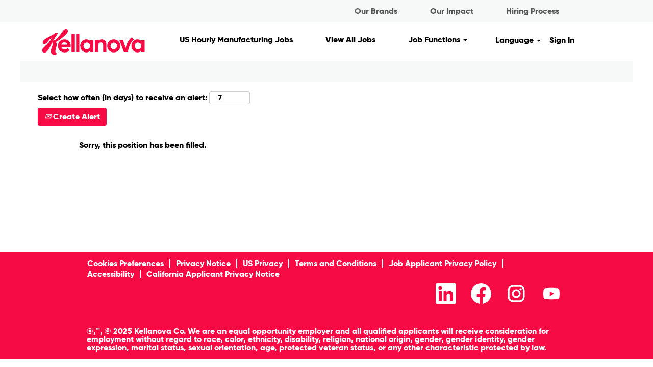

--- FILE ---
content_type: text/html;charset=UTF-8
request_url: https://jobs.kellanova.com/job/Dublin-Brand-Manager-Partnerships-&-Promotions-K67/1150121200/
body_size: 107248
content:
<!DOCTYPE html>
<html class="html5" xml:lang="en-US" lang="en-US" xmlns="http://www.w3.org/1999/xhtml">

        <head>
            <meta http-equiv="X-UA-Compatible" content="IE=edge,chrome=1" />
            <meta http-equiv="Content-Type" content="text/html;charset=UTF-8" />
            <meta http-equiv="Content-Type" content="text/html; charset=utf-8" />
                <meta name="viewport" content="width=device-width, initial-scale=1.0" />
                        <meta name="google-site-verification" content="AFySH69jFnZn27uS1bowcJdkkuc-yBoGhVEpXhpLbM4" />
                        <meta name="msvalidate.01" content="FC337A558D57770384FBED82AF6E9F6D" />
        <script type="text/javascript" class="keepscript">
            (function(w, d, s, l, i){
                w[l] = w[l] || [];
                w[l].push({
                    'gtm.start': new Date().getTime(), event: 'gtm.js'
                });
                var
                    f = d.getElementsByTagName(s)[0],
                    j = d.createElement(s),
                    dl = l != 'dataLayer' ? '&l=' + l : '';
                j.async = true;
                j.src = 'https://www.googletagmanager.com/gtm.js?id=' + i + dl;
                f.parentNode.insertBefore(j, f);
            })
            (window, document, 'script', 'dataLayer', 'GTM-TCQ7RJ3V');
        </script>
                        <link type="text/css" class="keepscript" rel="stylesheet" href="https://jobs.kellanova.com/platform/bootstrap/3.4.8_NES/css/bootstrap.min.css" />
                            <link type="text/css" rel="stylesheet" href="/platform/css/j2w/min/bootstrapV3.global.responsive.min.css?h=906dcb68" />
                            <link type="text/css" rel="stylesheet" href="/platform/csb/css/navbar-fixed-top.css" />
                <script type="text/javascript" src="https://performancemanager4.successfactors.com/verp/vmod_v1/ui/extlib/jquery_3.5.1/jquery.js"></script>
                <script type="text/javascript" src="https://performancemanager4.successfactors.com/verp/vmod_v1/ui/extlib/jquery_3.5.1/jquery-migrate.js"></script>
            <script type="text/javascript" src="/platform/js/jquery/jquery-migrate-1.4.1.js"></script>
                <title>Brand Manager Partnerships &amp; Promotions Job Details | Kellanova</title>

        <meta name="keywords" content="Dublin Brand Manager Partnerships &amp; Promotions, K67" />
        <meta name="description" content="Dublin Brand Manager Partnerships &amp; Promotions, K67" />
        <link rel="canonical" href="https://jobs.kellanova.com/job/Dublin-Brand-Manager-Partnerships-&amp;-Promotions-K67/1150121200/" />
            <meta name="robots" content="noindex" />
        <meta name="twitter:card" content="summary" />
                <meta property="og:title" content="Brand Manager Partnerships &amp; Promotions" />
                <meta property="og:description" content="Brand Manager Partnerships &amp; Promotions" />
                <meta name="twitter:title" content="Brand Manager Partnerships &amp; Promotions" />
                <meta name="twitter:description" content="Brand Manager Partnerships &amp; Promotions" />
                <link type="text/css" rel="stylesheet" href="//rmkcdn.successfactors.com/e1d74a18/82caa9f2-742f-481d-91ed-1.css" />
                            <link type="text/css" rel="stylesheet" href="/platform/csb/css/customHeader.css?h=906dcb68" />
                            <link type="text/css" rel="stylesheet" href="/platform/css/j2w/min/sitebuilderframework.min.css?h=906dcb68" />
                            <link type="text/css" rel="stylesheet" href="/platform/css/j2w/min/BS3ColumnizedSearch.min.css?h=906dcb68" />
                            <link type="text/css" rel="stylesheet" href="/platform/fontawesome4.7/css/font-awesome-4.7.0.min.css?h=906dcb68" />

<style type="text/css">
  .job-page #content .jobDisplayShell .jobDisplay .job [itemprop="description"][data-careersite-propertyid="description"] .jobdescription * {
    clear: none !important;
  }
</style>

<script type="text/javascript">

</script>


        <link rel="shortcut icon" href="//rmkcdn.successfactors.com/e1d74a18/786a86fd-8a5b-44c1-b415-2.png" type="image/x-icon" />
            <style id="antiClickjack" type="text/css">body{display:none !important;}</style>
            <script type="text/javascript" id="antiClickJackScript">
                if (self === top) {
                    var antiClickjack = document.getElementById("antiClickjack");
                    antiClickjack.parentNode.removeChild(antiClickjack);
                } else {
                    top.location = self.location;
                }
            </script>
        </head>

        <body class="coreCSB job-page body   body" id="body">
    <noscript>
                <iframe src="https://www.googletagmanager.com/ns.html?id=GTM-TCQ7RJ3V" height="0" width="0" style="display: none; visibility: hidden;"></iframe>

    </noscript>

        <div id="outershell" class="outershell">

    <div class="cookiePolicy cookiemanager" style="display:none" role="region" aria-labelledby="cookieManagerModalLabel">
        <div class="centered"><p>This website uses cookies, web beacons, and other technologies (&ldquo;cookies&rdquo;) to store and/or access information on your device, such as your IP address, and may use them for any of the following purposes: collect website use statistics, track your preferences, provide personalized ads and content, measure ads and content, and ensure security.</p>

<p>By clicking &ldquo;Accept Cookies,&rdquo; you agree to the use of all cookies on our websites. Click &ldquo;Cookie Preferences&rdquo; to permit/disable different cookie types. By continuing without clicking &ldquo;Accept Cookies,&rdquo; you will reject all cookies that are not strictly necessary. This will not stop you from accessing our websites but may impact your browsing experience and prevent you from using parts of our website.</p>

<p>You have the right to withdraw your consent with effect for the future. Learn more about our use of your data by reading our&nbsp;<a href="https://www.kellanova.com/us/en/privacy-notice.html" target="_blank" title="Privacy Policy">Privacy Policy</a></p>

            <button id="cookie-bannershow" tabindex="1" data-toggle="modal" data-target="#cookieManagerModal" class="link cookieSmallBannerButton secondarybutton shadowfocus">
                Cookie Preferences</button>
            <div id="reject-accept-cookiewrapper">
            <button id="cookie-accept" tabindex="1" class="cookieSmallBannerButton cookiemanageracceptall shadowfocus">
                Accept Cookies</button>
            </div>
        </div>
    </div>

    <div id="header" class="custom-header header headermain navbar navbar-default navbar-fixed-top" role="banner">
        <script type="text/javascript">
            //<![CDATA[
            $(function()
            {
                /* Using 'skipLinkSafari' to include CSS styles specific to Safari. */
                if (navigator.userAgent.indexOf('Safari') != -1 && navigator.userAgent.indexOf('Chrome') == -1) {
                    $("#skipLink").attr('class', 'skipLinkSafari');
                }
            });
            //]]>
             $(document).ready(function() {
                $("#skipLink").click(function (e) {
                    e.preventDefault();
                    $("#content").focus().css('outline','none');
                    var offset = $(':target').offset();
                    var fixedHeaderHeight = $("#header").innerHeight();
                    var scrollto = offset.top - fixedHeaderHeight;
                    $('html, body').animate({scrollTop:scrollto}, 0);
                });
              });

        </script>
        <div id="skip">
            <a href="#content" id="skipLink" class="skipLink" title="Skip to main content"><span>Skip to main content</span></a>
        </div>

        <div class="custom-mobile-header displayM center unmodified backgroundimage">
        <div class="custom-header-content custom-header-row-0">
            <div class="row">

                    <div class="custom-header-row-content custom-header-column-0 col-xs-4 content-align-left content-align-top backgroundcolor72228158" style="padding:0px 0px 0px 0px; height:px;">
    <div class="custom-header-logo backgroundcolor72228158 customheaderlinkhovercolor416dec76" style="padding: 10px;">
        <div class="limitwidth">
            <div class="inner">
                    <a href="/search/?createNewAlert=false&amp;q=&amp;locationsearch=" title="Kellanova" style="display:inline-block">
                        <img class="logo" src="//rmkcdn.successfactors.com/e1d74a18/93664b85-9f65-4347-b147-9.png" alt="Kellanova" />
                    </a>
            </div>
        </div>
    </div>
                    </div>

                    <div class="custom-header-row-content custom-header-column-1 col-xs-8 content-align-right content-align-middle backgroundcolor72228158" style="padding:6px 0px 5px 0px; height:50px;">

    <div class="custom-header-menu backgroundcolor72228158">
                <div class="menu mobile upper">
                    <div class="nav">
                        <div class="dropdown mobile-nav">
                            <a href="#" title="Menu" aria-label="Menu" class="dropdown-toggle" role="button" aria-expanded="false" data-toggle="collapse" data-target="#dropdown-menu-mobile" aria-controls="dropdown-menu-mobile"><span class="mobilelink fa fa-bars"></span></a>
                            
                        </div>
                    </div>
                </div>


    </div>
                    </div>

                <div class="clearfix"></div>
            </div>
        </div>
        
        <div class="menu-items">

    <div class="menu mobile upper">
        <div class="nav">
            <div class="dropdown mobile">
                <ul id="dropdown-menu-mobile" class="dropdown-menu nav-collapse-mobile-670721793dcd3b8b backgroundcolor72228158">
        <li class="linkcolor01c9f299b81a9be3 linkhovercolor416dec76 customheaderlinkhovercolor416dec76"><a href="/" title="Home">Home</a></li>
        <li class="linkcolor01c9f299b81a9be3 linkhovercolor416dec76 customheaderlinkhovercolor416dec76"><a href="https://www.kellanovacareers.com/en/who-we-are/brands.html" title="Our Brands" target="_blank">Our Brands</a></li>
        <li class="linkcolor01c9f299b81a9be3 linkhovercolor416dec76 customheaderlinkhovercolor416dec76"><a href="https://betterdayspromise.kellanova.com/" title="Our Impact" target="_blank">Our Impact</a></li>
        <li class="linkcolor01c9f299b81a9be3 linkhovercolor416dec76 customheaderlinkhovercolor416dec76"><a href="https://www.kellanovacareers.com/en/working-here/hiring-process.html" title="Hiring Process" target="_blank">Hiring Process</a></li>
        <li class="linkcolor01c9f299b81a9be3 linkhovercolor416dec76 customheaderlinkhovercolor416dec76"><a href="https://jobs.kellanova.com/search/?createNewAlert=false&amp;q=&amp;locationsearch=" title="View All Jobs">View All Jobs</a></li>
        <li class="dropdown linkcolor01c9f299b81a9be3 linkhovercolor416dec76 customheaderlinkhovercolor416dec76">
            <a class="dropdown-toggle" role="button" data-toggle="dropdown" href="#" aria-haspopup="true" aria-expanded="false" title="Job Functions" aria-controls="customheadermenuitemsmobilerow0column15">
                Job Functions <b class="caret"></b>
            </a>
            <ul role="menu" class="dropdown-menu company-dropdown headerdropdown backgroundcolor72228158" id="customheadermenuitemsmobilerow0column15">
                        <li class="menu" role="none"><span><a role="menuitem" class="menu linkcolor01c9f299b81a9be3 linkhovercolor4f0ef6f6ff120524 customheaderlinkhovercolor4f0ef6f6ff120524" href="/go/Business-Unit-Leaders-&amp;-Admins/9454600/" title="Business Unit Leaders &amp; Admins">Business Unit Leaders &amp; Admins</a></span></li>
                        <li class="menu" role="none"><span><a role="menuitem" class="menu linkcolor01c9f299b81a9be3 linkhovercolor4f0ef6f6ff120524 customheaderlinkhovercolor4f0ef6f6ff120524" href="/go/Commercial-Strategy/9456300/" title="Commercial Strategy">Commercial Strategy</a></span></li>
                        <li class="menu" role="none"><span><a role="menuitem" class="menu linkcolor01c9f299b81a9be3 linkhovercolor4f0ef6f6ff120524 customheaderlinkhovercolor4f0ef6f6ff120524" href="/go/Corporate-Affairs/9458000/" title="Corporate Affairs">Corporate Affairs</a></span></li>
                        <li class="menu" role="none"><span><a role="menuitem" class="menu linkcolor01c9f299b81a9be3 linkhovercolor4f0ef6f6ff120524 customheaderlinkhovercolor4f0ef6f6ff120524" href="/go/Finance/9459700/" title="Finance">Finance</a></span></li>
                        <li class="menu" role="none"><span><a role="menuitem" class="menu linkcolor01c9f299b81a9be3 linkhovercolor4f0ef6f6ff120524 customheaderlinkhovercolor4f0ef6f6ff120524" href="/go/Human-Resources/9461400/" title="Human Resources">Human Resources</a></span></li>
                        <li class="menu" role="none"><span><a role="menuitem" class="menu linkcolor01c9f299b81a9be3 linkhovercolor4f0ef6f6ff120524 customheaderlinkhovercolor4f0ef6f6ff120524" href="/go/Information-Technology/9463100/" title="Information Technology">Information Technology</a></span></li>
                        <li class="menu" role="none"><span><a role="menuitem" class="menu linkcolor01c9f299b81a9be3 linkhovercolor4f0ef6f6ff120524 customheaderlinkhovercolor4f0ef6f6ff120524" href="/go/Insights-&amp;-Analytics/9464800/" title="Insights &amp; Analytics">Insights &amp; Analytics</a></span></li>
                        <li class="menu" role="none"><span><a role="menuitem" class="menu linkcolor01c9f299b81a9be3 linkhovercolor4f0ef6f6ff120524 customheaderlinkhovercolor4f0ef6f6ff120524" href="/go/Integrated-Business-Planning/9466500/" title="Integrated Business Planning">Integrated Business Planning</a></span></li>
                        <li class="menu" role="none"><span><a role="menuitem" class="menu linkcolor01c9f299b81a9be3 linkhovercolor4f0ef6f6ff120524 customheaderlinkhovercolor4f0ef6f6ff120524" href="/go/Legal/9468300/" title="Legal">Legal</a></span></li>
                        <li class="menu" role="none"><span><a role="menuitem" class="menu linkcolor01c9f299b81a9be3 linkhovercolor4f0ef6f6ff120524 customheaderlinkhovercolor4f0ef6f6ff120524" href="/go/Marketing-&amp;-Innovation/9470000/" title="Marketing &amp; Innovation">Marketing &amp; Innovation</a></span></li>
                        <li class="menu" role="none"><span><a role="menuitem" class="menu linkcolor01c9f299b81a9be3 linkhovercolor4f0ef6f6ff120524 customheaderlinkhovercolor4f0ef6f6ff120524" href="/go/Research%2C-Quality%2C-Nutrition%2C-and-Technology/9471700/" title="Research, Quality, Nutrition, and Technology">Research, Quality, Nutrition, and Technology</a></span></li>
                        <li class="menu" role="none"><span><a role="menuitem" class="menu linkcolor01c9f299b81a9be3 linkhovercolor4f0ef6f6ff120524 customheaderlinkhovercolor4f0ef6f6ff120524" href="/go/Sales/9473400/" title="Sales">Sales</a></span></li>
                        <li class="menu" role="none"><span><a role="menuitem" class="menu linkcolor01c9f299b81a9be3 linkhovercolor4f0ef6f6ff120524 customheaderlinkhovercolor4f0ef6f6ff120524" href="/go/Supply-Chain-&amp;-Operations/9475100/" title="Supply Chain &amp; Operations">Supply Chain &amp; Operations</a></span></li>
                        <li class="menu" role="none"><span><a role="menuitem" class="menu linkcolor01c9f299b81a9be3 linkhovercolor4f0ef6f6ff120524 customheaderlinkhovercolor4f0ef6f6ff120524" href="https://kellanova.greatjob.net/" title="U.S. Hourly Manufacturing" target="_blank">U.S. Hourly Manufacturing</a></span></li>
            </ul>
        </li>
        <li class="linkcolor01c9f299b81a9be3 linkhovercolor416dec76 customheaderlinkhovercolor416dec76"><a href="https://kellanova.greatjob.net/" title="US Hourly Manufacturing Jobs" target="_blank">US Hourly Manufacturing Jobs</a></li>
                </ul>
            </div>
        </div>
    </div>
        </div>
        <div class="custom-header-content custom-header-row-1">
            <div class="row">

                    <div class="custom-header-row-content custom-header-column-0 col-xs-12 content-align-right content-align-middle backgroundcolor50f6313e03eec07a" style="padding:5px 0px 5px 0px; height:40px;">

    <div class="custom-header-signinLanguage backgroundcolor50f6313e03eec07a" style="padding: 10px;">
        <div class="inner limitwidth">
            <div class="links" role="list">
                <div class="language node dropdown header-one headerlocaleselector linkhovercolor416dec76 customheaderlinkhovercolor416dec76" role="listitem">
        <a class="dropdown-toggle languageselector fontcolor8265c91f" style="font-family:custom7e83acb490524a679eee0; font-size:14px;" role="button" aria-haspopup="true" aria-expanded="false" data-toggle="dropdown" href="#">Language <span class="caret"></span></a>
        <ul role="menu" class="dropdown-menu company-dropdown headerdropdown backgroundcolor50f6313e03eec07a" onclick=" event.stopPropagation();">
                    <li role="none" class="linkcolor8265c91f linkhovercolor416dec76 customheaderlinkhovercolor416dec76">
                        <a role="menuitem" href="https://jobs.kellanova.com?locale=ar_SA" lang="ar-SA">العَرَبِيَّة (السعودية)</a>
                    </li>
                    <li role="none" class="linkcolor8265c91f linkhovercolor416dec76 customheaderlinkhovercolor416dec76">
                        <a role="menuitem" href="https://jobs.kellanova.com?locale=de_DE" lang="de-DE">Deutsch (Deutschland)</a>
                    </li>
                    <li role="none" class="linkcolor8265c91f linkhovercolor416dec76 customheaderlinkhovercolor416dec76">
                        <a role="menuitem" href="https://jobs.kellanova.com?locale=en_GB" lang="en-GB">English (United Kingdom)</a>
                    </li>
                    <li role="none" class="linkcolor8265c91f linkhovercolor416dec76 customheaderlinkhovercolor416dec76">
                        <a role="menuitem" href="https://jobs.kellanova.com?locale=en_US" lang="en-US">English (United States)</a>
                    </li>
                    <li role="none" class="linkcolor8265c91f linkhovercolor416dec76 customheaderlinkhovercolor416dec76">
                        <a role="menuitem" href="https://jobs.kellanova.com?locale=es_ES" lang="es-ES">Español (España)</a>
                    </li>
                    <li role="none" class="linkcolor8265c91f linkhovercolor416dec76 customheaderlinkhovercolor416dec76">
                        <a role="menuitem" href="https://jobs.kellanova.com?locale=fr_CA" lang="fr-CA">Français (Canada)</a>
                    </li>
                    <li role="none" class="linkcolor8265c91f linkhovercolor416dec76 customheaderlinkhovercolor416dec76">
                        <a role="menuitem" href="https://jobs.kellanova.com?locale=fr_FR" lang="fr-FR">Français (France)</a>
                    </li>
                    <li role="none" class="linkcolor8265c91f linkhovercolor416dec76 customheaderlinkhovercolor416dec76">
                        <a role="menuitem" href="https://jobs.kellanova.com?locale=it_IT" lang="it-IT">Italiano (Italia)</a>
                    </li>
                    <li role="none" class="linkcolor8265c91f linkhovercolor416dec76 customheaderlinkhovercolor416dec76">
                        <a role="menuitem" href="https://jobs.kellanova.com?locale=ja_JP" lang="ja-JP">日本語 (日本)</a>
                    </li>
                    <li role="none" class="linkcolor8265c91f linkhovercolor416dec76 customheaderlinkhovercolor416dec76">
                        <a role="menuitem" href="https://jobs.kellanova.com?locale=ko_KR" lang="ko-KR">한국어 (대한민국)</a>
                    </li>
                    <li role="none" class="linkcolor8265c91f linkhovercolor416dec76 customheaderlinkhovercolor416dec76">
                        <a role="menuitem" href="https://jobs.kellanova.com?locale=nl_NL" lang="nl-NL">Nederlands (Nederland)</a>
                    </li>
                    <li role="none" class="linkcolor8265c91f linkhovercolor416dec76 customheaderlinkhovercolor416dec76">
                        <a role="menuitem" href="https://jobs.kellanova.com?locale=pl_PL" lang="pl-PL">Polski</a>
                    </li>
                    <li role="none" class="linkcolor8265c91f linkhovercolor416dec76 customheaderlinkhovercolor416dec76">
                        <a role="menuitem" href="https://jobs.kellanova.com?locale=pt_BR" lang="pt-BR">Português (Brasil)</a>
                    </li>
                    <li role="none" class="linkcolor8265c91f linkhovercolor416dec76 customheaderlinkhovercolor416dec76">
                        <a role="menuitem" href="https://jobs.kellanova.com?locale=ru_RU" lang="ru-RU">Русский язык (Россия)</a>
                    </li>
                    <li role="none" class="linkcolor8265c91f linkhovercolor416dec76 customheaderlinkhovercolor416dec76">
                        <a role="menuitem" href="https://jobs.kellanova.com?locale=th_TH" lang="th-TH">ภาษาไทย (ประเทศไทย)</a>
                    </li>
                    <li role="none" class="linkcolor8265c91f linkhovercolor416dec76 customheaderlinkhovercolor416dec76">
                        <a role="menuitem" href="https://jobs.kellanova.com?locale=zh_CN" lang="zh-CN">简体中文 (中国大陆)</a>
                    </li>
                    <li role="none" class="linkcolor8265c91f linkhovercolor416dec76 customheaderlinkhovercolor416dec76">
                        <a role="menuitem" href="https://jobs.kellanova.com?locale=zh_TW" lang="zh-TW">繁體中文(台灣)</a>
                    </li>
        </ul>
                </div>
                    <div class="profile node linkhovercolor416dec76 customheaderlinkhovercolor416dec76" role="listitem">
			<div class="profileWidget">
					<a href="#" onclick="j2w.TC.handleViewProfileAction(event)" xml:lang="en-US" class="fontcolor8265c91f" lang="en-US" style="font-family:custom7e83acb490524a679eee0; font-size:14px;">Sign In</a>
			</div>
                    </div>
            </div>
        </div>
        <div class="clearfix"></div>
    </div>
                    </div>

                <div class="clearfix"></div>
            </div>
        </div>
        
        <div class="menu-items">
        </div>
        </div>
        <div class="custom-tablet-header displayT center unmodified backgroundimage">
        <div class="custom-header-content custom-header-row-0">
            <div class="row">

                    <div class="custom-header-row-content custom-header-column-0 col-xs-4 content-align-left content-align-top backgroundcolor72228158" style="padding:0px 0px 0px 0px; height:px;">
    <div class="custom-header-logo backgroundcolor72228158 customheaderlinkhovercolor416dec76" style="padding: 10px;">
        <div class="limitwidth">
            <div class="inner">
                    <a href="/search/?createNewAlert=false&amp;q=&amp;locationsearch=" title="Kellanova" style="display:inline-block">
                        <img class="logo" src="//rmkcdn.successfactors.com/e1d74a18/93664b85-9f65-4347-b147-9.png" alt="Kellanova" />
                    </a>
            </div>
        </div>
    </div>
                    </div>

                    <div class="custom-header-row-content custom-header-column-1 col-xs-8 content-align-right content-align-middle backgroundcolor72228158" style="padding:6px 0px 5px 0px; height:50px;">

    <div class="custom-header-menu backgroundcolor72228158">
                <div class="limitwidth">
                    <div class="menu tablet upper">
                        <div class="nav">
                            <div class="dropdown mobile-nav">
                                <a href="#" title="Menu" aria-label="Menu" class="dropdown-toggle" role="button" aria-expanded="false" data-toggle="collapse" data-target="#dropdown-menu-tablet" aria-controls="dropdown-menu-tablet"><span class="mobilelink fa fa-bars"></span></a>
                                
                            </div>
                        </div>
                    </div>
                </div>


    </div>
                    </div>

                <div class="clearfix"></div>
            </div>
        </div>
        
        <div class="menu-items">

    <div class="menu tablet upper">
        <div class="nav">
            <div class="dropdown tablet">
                <ul id="dropdown-menu-tablet" class="dropdown-menu nav-collapse-tablet-670721793dcd3b8b backgroundcolor72228158">
        <li class="linkcolor01c9f299b81a9be3 linkhovercolor416dec76 customheaderlinkhovercolor416dec76"><a href="/" title="Home">Home</a></li>
        <li class="linkcolor01c9f299b81a9be3 linkhovercolor416dec76 customheaderlinkhovercolor416dec76"><a href="https://www.kellanovacareers.com/en/who-we-are/brands.html" title="Our Brands" target="_blank">Our Brands</a></li>
        <li class="linkcolor01c9f299b81a9be3 linkhovercolor416dec76 customheaderlinkhovercolor416dec76"><a href="https://betterdayspromise.kellanova.com/" title="Our Impact" target="_blank">Our Impact</a></li>
        <li class="linkcolor01c9f299b81a9be3 linkhovercolor416dec76 customheaderlinkhovercolor416dec76"><a href="https://www.kellanovacareers.com/en/working-here/hiring-process.html" title="Hiring Process" target="_blank">Hiring Process</a></li>
        <li class="linkcolor01c9f299b81a9be3 linkhovercolor416dec76 customheaderlinkhovercolor416dec76"><a href="https://jobs.kellanova.com/search/?createNewAlert=false&amp;q=&amp;locationsearch=" title="View All Jobs">View All Jobs</a></li>
        <li class="dropdown linkcolor01c9f299b81a9be3 linkhovercolor416dec76 customheaderlinkhovercolor416dec76">
            <a class="dropdown-toggle" role="button" data-toggle="dropdown" href="#" aria-haspopup="true" aria-expanded="false" title="Job Functions" aria-controls="customheadermenuitemstabletrow0column15">
                Job Functions <b class="caret"></b>
            </a>
            <ul role="menu" class="dropdown-menu company-dropdown headerdropdown backgroundcolor72228158" id="customheadermenuitemstabletrow0column15">
                        <li class="menu" role="none"><span><a role="menuitem" class="menu linkcolor01c9f299b81a9be3 linkhovercolor4f0ef6f6ff120524 customheaderlinkhovercolor4f0ef6f6ff120524" href="/go/Business-Unit-Leaders-&amp;-Admins/9454600/" title="Business Unit Leaders &amp; Admins">Business Unit Leaders &amp; Admins</a></span></li>
                        <li class="menu" role="none"><span><a role="menuitem" class="menu linkcolor01c9f299b81a9be3 linkhovercolor4f0ef6f6ff120524 customheaderlinkhovercolor4f0ef6f6ff120524" href="/go/Commercial-Strategy/9456300/" title="Commercial Strategy">Commercial Strategy</a></span></li>
                        <li class="menu" role="none"><span><a role="menuitem" class="menu linkcolor01c9f299b81a9be3 linkhovercolor4f0ef6f6ff120524 customheaderlinkhovercolor4f0ef6f6ff120524" href="/go/Corporate-Affairs/9458000/" title="Corporate Affairs">Corporate Affairs</a></span></li>
                        <li class="menu" role="none"><span><a role="menuitem" class="menu linkcolor01c9f299b81a9be3 linkhovercolor4f0ef6f6ff120524 customheaderlinkhovercolor4f0ef6f6ff120524" href="/go/Finance/9459700/" title="Finance">Finance</a></span></li>
                        <li class="menu" role="none"><span><a role="menuitem" class="menu linkcolor01c9f299b81a9be3 linkhovercolor4f0ef6f6ff120524 customheaderlinkhovercolor4f0ef6f6ff120524" href="/go/Human-Resources/9461400/" title="Human Resources">Human Resources</a></span></li>
                        <li class="menu" role="none"><span><a role="menuitem" class="menu linkcolor01c9f299b81a9be3 linkhovercolor4f0ef6f6ff120524 customheaderlinkhovercolor4f0ef6f6ff120524" href="/go/Information-Technology/9463100/" title="Information Technology">Information Technology</a></span></li>
                        <li class="menu" role="none"><span><a role="menuitem" class="menu linkcolor01c9f299b81a9be3 linkhovercolor4f0ef6f6ff120524 customheaderlinkhovercolor4f0ef6f6ff120524" href="/go/Insights-&amp;-Analytics/9464800/" title="Insights &amp; Analytics">Insights &amp; Analytics</a></span></li>
                        <li class="menu" role="none"><span><a role="menuitem" class="menu linkcolor01c9f299b81a9be3 linkhovercolor4f0ef6f6ff120524 customheaderlinkhovercolor4f0ef6f6ff120524" href="/go/Integrated-Business-Planning/9466500/" title="Integrated Business Planning">Integrated Business Planning</a></span></li>
                        <li class="menu" role="none"><span><a role="menuitem" class="menu linkcolor01c9f299b81a9be3 linkhovercolor4f0ef6f6ff120524 customheaderlinkhovercolor4f0ef6f6ff120524" href="/go/Legal/9468300/" title="Legal">Legal</a></span></li>
                        <li class="menu" role="none"><span><a role="menuitem" class="menu linkcolor01c9f299b81a9be3 linkhovercolor4f0ef6f6ff120524 customheaderlinkhovercolor4f0ef6f6ff120524" href="/go/Marketing-&amp;-Innovation/9470000/" title="Marketing &amp; Innovation">Marketing &amp; Innovation</a></span></li>
                        <li class="menu" role="none"><span><a role="menuitem" class="menu linkcolor01c9f299b81a9be3 linkhovercolor4f0ef6f6ff120524 customheaderlinkhovercolor4f0ef6f6ff120524" href="/go/Research%2C-Quality%2C-Nutrition%2C-and-Technology/9471700/" title="Research, Quality, Nutrition, and Technology">Research, Quality, Nutrition, and Technology</a></span></li>
                        <li class="menu" role="none"><span><a role="menuitem" class="menu linkcolor01c9f299b81a9be3 linkhovercolor4f0ef6f6ff120524 customheaderlinkhovercolor4f0ef6f6ff120524" href="/go/Sales/9473400/" title="Sales">Sales</a></span></li>
                        <li class="menu" role="none"><span><a role="menuitem" class="menu linkcolor01c9f299b81a9be3 linkhovercolor4f0ef6f6ff120524 customheaderlinkhovercolor4f0ef6f6ff120524" href="/go/Supply-Chain-&amp;-Operations/9475100/" title="Supply Chain &amp; Operations">Supply Chain &amp; Operations</a></span></li>
                        <li class="menu" role="none"><span><a role="menuitem" class="menu linkcolor01c9f299b81a9be3 linkhovercolor4f0ef6f6ff120524 customheaderlinkhovercolor4f0ef6f6ff120524" href="https://kellanova.greatjob.net/" title="U.S. Hourly Manufacturing" target="_blank">U.S. Hourly Manufacturing</a></span></li>
            </ul>
        </li>
        <li class="linkcolor01c9f299b81a9be3 linkhovercolor416dec76 customheaderlinkhovercolor416dec76"><a href="https://kellanova.greatjob.net/" title="US Hourly Manufacturing Jobs" target="_blank">US Hourly Manufacturing Jobs</a></li>
                </ul>
            </div>
        </div>
    </div>
        </div>
        <div class="custom-header-content custom-header-row-1">
            <div class="row">

                    <div class="custom-header-row-content custom-header-column-0 col-xs-12 content-align-right content-align-middle backgroundcolor50f6313e03eec07a" style="padding:5px 0px 5px 0px; height:40px;">

    <div class="custom-header-signinLanguage backgroundcolor50f6313e03eec07a" style="padding: 10px;">
        <div class="inner limitwidth">
            <div class="links" role="list">
                <div class="language node dropdown header-one headerlocaleselector linkhovercolor416dec76 customheaderlinkhovercolor416dec76" role="listitem">
        <a class="dropdown-toggle languageselector fontcolor8265c91f" style="font-family:custom7e83acb490524a679eee0; font-size:14px;" role="button" aria-haspopup="true" aria-expanded="false" data-toggle="dropdown" href="#">Language <span class="caret"></span></a>
        <ul role="menu" class="dropdown-menu company-dropdown headerdropdown backgroundcolor50f6313e03eec07a" onclick=" event.stopPropagation();">
                    <li role="none" class="linkcolor8265c91f linkhovercolor416dec76 customheaderlinkhovercolor416dec76">
                        <a role="menuitem" href="https://jobs.kellanova.com?locale=ar_SA" lang="ar-SA">العَرَبِيَّة (السعودية)</a>
                    </li>
                    <li role="none" class="linkcolor8265c91f linkhovercolor416dec76 customheaderlinkhovercolor416dec76">
                        <a role="menuitem" href="https://jobs.kellanova.com?locale=de_DE" lang="de-DE">Deutsch (Deutschland)</a>
                    </li>
                    <li role="none" class="linkcolor8265c91f linkhovercolor416dec76 customheaderlinkhovercolor416dec76">
                        <a role="menuitem" href="https://jobs.kellanova.com?locale=en_GB" lang="en-GB">English (United Kingdom)</a>
                    </li>
                    <li role="none" class="linkcolor8265c91f linkhovercolor416dec76 customheaderlinkhovercolor416dec76">
                        <a role="menuitem" href="https://jobs.kellanova.com?locale=en_US" lang="en-US">English (United States)</a>
                    </li>
                    <li role="none" class="linkcolor8265c91f linkhovercolor416dec76 customheaderlinkhovercolor416dec76">
                        <a role="menuitem" href="https://jobs.kellanova.com?locale=es_ES" lang="es-ES">Español (España)</a>
                    </li>
                    <li role="none" class="linkcolor8265c91f linkhovercolor416dec76 customheaderlinkhovercolor416dec76">
                        <a role="menuitem" href="https://jobs.kellanova.com?locale=fr_CA" lang="fr-CA">Français (Canada)</a>
                    </li>
                    <li role="none" class="linkcolor8265c91f linkhovercolor416dec76 customheaderlinkhovercolor416dec76">
                        <a role="menuitem" href="https://jobs.kellanova.com?locale=fr_FR" lang="fr-FR">Français (France)</a>
                    </li>
                    <li role="none" class="linkcolor8265c91f linkhovercolor416dec76 customheaderlinkhovercolor416dec76">
                        <a role="menuitem" href="https://jobs.kellanova.com?locale=it_IT" lang="it-IT">Italiano (Italia)</a>
                    </li>
                    <li role="none" class="linkcolor8265c91f linkhovercolor416dec76 customheaderlinkhovercolor416dec76">
                        <a role="menuitem" href="https://jobs.kellanova.com?locale=ja_JP" lang="ja-JP">日本語 (日本)</a>
                    </li>
                    <li role="none" class="linkcolor8265c91f linkhovercolor416dec76 customheaderlinkhovercolor416dec76">
                        <a role="menuitem" href="https://jobs.kellanova.com?locale=ko_KR" lang="ko-KR">한국어 (대한민국)</a>
                    </li>
                    <li role="none" class="linkcolor8265c91f linkhovercolor416dec76 customheaderlinkhovercolor416dec76">
                        <a role="menuitem" href="https://jobs.kellanova.com?locale=nl_NL" lang="nl-NL">Nederlands (Nederland)</a>
                    </li>
                    <li role="none" class="linkcolor8265c91f linkhovercolor416dec76 customheaderlinkhovercolor416dec76">
                        <a role="menuitem" href="https://jobs.kellanova.com?locale=pl_PL" lang="pl-PL">Polski</a>
                    </li>
                    <li role="none" class="linkcolor8265c91f linkhovercolor416dec76 customheaderlinkhovercolor416dec76">
                        <a role="menuitem" href="https://jobs.kellanova.com?locale=pt_BR" lang="pt-BR">Português (Brasil)</a>
                    </li>
                    <li role="none" class="linkcolor8265c91f linkhovercolor416dec76 customheaderlinkhovercolor416dec76">
                        <a role="menuitem" href="https://jobs.kellanova.com?locale=ru_RU" lang="ru-RU">Русский язык (Россия)</a>
                    </li>
                    <li role="none" class="linkcolor8265c91f linkhovercolor416dec76 customheaderlinkhovercolor416dec76">
                        <a role="menuitem" href="https://jobs.kellanova.com?locale=th_TH" lang="th-TH">ภาษาไทย (ประเทศไทย)</a>
                    </li>
                    <li role="none" class="linkcolor8265c91f linkhovercolor416dec76 customheaderlinkhovercolor416dec76">
                        <a role="menuitem" href="https://jobs.kellanova.com?locale=zh_CN" lang="zh-CN">简体中文 (中国大陆)</a>
                    </li>
                    <li role="none" class="linkcolor8265c91f linkhovercolor416dec76 customheaderlinkhovercolor416dec76">
                        <a role="menuitem" href="https://jobs.kellanova.com?locale=zh_TW" lang="zh-TW">繁體中文(台灣)</a>
                    </li>
        </ul>
                </div>
                    <div class="profile node linkhovercolor416dec76 customheaderlinkhovercolor416dec76" role="listitem">
			<div class="profileWidget">
					<a href="#" onclick="j2w.TC.handleViewProfileAction(event)" xml:lang="en-US" class="fontcolor8265c91f" lang="en-US" style="font-family:custom7e83acb490524a679eee0; font-size:14px;">Sign In</a>
			</div>
                    </div>
            </div>
        </div>
        <div class="clearfix"></div>
    </div>
                    </div>

                <div class="clearfix"></div>
            </div>
        </div>
        
        <div class="menu-items">
        </div>
        </div>
        <div class="custom-desktop-header displayD center unmodified backgroundimage" role="navigation" aria-label="Header">
        <div class="custom-header-content custom-header-row-0">
            <div class="row">

                    <div class="custom-header-row-content custom-header-column-0 col-xs-12 content-align-right content-align-middle backgroundcolor50f6313e03eec07a" style="padding:0px 0px 0px 0px; height:30px;">

    <div class="custom-header-menu backgroundcolor50f6313e03eec07a">
                <div class="limitwidth">
                    <div class="menu desktop upper">
                        <div class="inner">
                            <ul class="nav nav-pills" role="list">
        <li class="linkcolor8265c91f linkhovercolor416dec76 customheaderlinkhovercolor416dec76"><a href="https://www.kellanovacareers.com/en/who-we-are/brands.html" title="Our Brands" target="_blank">Our Brands</a></li>
        <li class="linkcolor8265c91f linkhovercolor416dec76 customheaderlinkhovercolor416dec76"><a href="https://betterdayspromise.kellanova.com/" title="Our Impact" target="_blank">Our Impact</a></li>
        <li class="linkcolor8265c91f linkhovercolor416dec76 customheaderlinkhovercolor416dec76"><a href="https://www.kellanovacareers.com/en/working-here/hiring-process.html" title="Hiring Process" target="_blank">Hiring Process</a></li>
                            </ul>
                        </div>
                    </div>
                </div>


    </div>
                    </div>

                <div class="clearfix"></div>
            </div>
        </div>
        
        <div class="menu-items">
        </div>
        <div class="custom-header-content custom-header-row-1">
            <div class="row">

                    <div class="custom-header-row-content custom-header-column-0 col-xs-3 content-align-left content-align-top backgroundcolor" style="padding:0px 0px 0px 0px; height:px;">
                    </div>

                    <div class="custom-header-row-content custom-header-column-1 col-xs-3 content-align-left content-align-top backgroundcolor" style="padding:0px 0px 0px 0px; height:px;">
                    </div>

                    <div class="custom-header-row-content custom-header-column-2 col-xs-3 content-align-left content-align-top backgroundcolor" style="padding:0px 0px 0px 0px; height:px;">
                    </div>

                    <div class="custom-header-row-content custom-header-column-3 col-xs-3 content-align-left content-align-top backgroundcolor" style="padding:0px 0px 0px 0px; height:px;">
                    </div>

                <div class="clearfix"></div>
            </div>
        </div>
        
        <div class="menu-items">
        </div>
        <div class="custom-header-content custom-header-row-2">
            <div class="row">

                    <div class="custom-header-row-content custom-header-column-0 col-xs-3 content-align-left content-align-top backgroundcolor72228158" style="padding:0px 0px 0px 0px; height:px;">
    <div class="custom-header-logo backgroundcolor72228158 customheaderlinkhovercolor416dec76" style="padding: 10px;">
        <div class="limitwidth">
            <div class="inner">
                    <a href="/search/?createNewAlert=false&amp;q=&amp;locationsearch=" title="Kellanova" style="display:inline-block">
                        <img class="logo" src="//rmkcdn.successfactors.com/e1d74a18/93664b85-9f65-4347-b147-9.png" alt="Kellanova" />
                    </a>
            </div>
        </div>
    </div>
                    </div>

                    <div class="custom-header-row-content custom-header-column-1 col-xs-6 content-align-right content-align-middle backgroundcolor72228158" style="padding:6px 0px 12px 0px; height:50px;">

    <div class="custom-header-menu backgroundcolor72228158">
                <div class="limitwidth">
                    <div class="menu desktop upper">
                        <div class="inner">
                            <ul class="nav nav-pills" role="list">
        <li class="linkcolor01c9f299b81a9be3 linkhovercolor416dec76 customheaderlinkhovercolor416dec76"><a href="https://kellanova.greatjob.net/" title="US Hourly Manufacturing Jobs" target="_blank">US Hourly Manufacturing Jobs</a></li>
        <li class="linkcolor01c9f299b81a9be3 linkhovercolor416dec76 customheaderlinkhovercolor416dec76"><a href="https://jobs.kellanova.com/search/?createNewAlert=false&amp;q=&amp;locationsearch=" title="View All Jobs">View All Jobs</a></li>
        <li class="dropdown linkcolor01c9f299b81a9be3 linkhovercolor416dec76 customheaderlinkhovercolor416dec76">
            <a class="dropdown-toggle" role="button" data-toggle="dropdown" href="#" aria-haspopup="true" aria-expanded="false" title="Job Functions" aria-controls="customheadermenurow2column12">
                Job Functions <b class="caret"></b>
            </a>
            <ul role="menu" class="dropdown-menu company-dropdown headerdropdown backgroundcolor72228158" id="customheadermenurow2column12">
                        <li class="menu" role="none"><span><a role="menuitem" class="menu linkcolor01c9f299b81a9be3 linkhovercolor4f0ef6f6ff120524 customheaderlinkhovercolor4f0ef6f6ff120524" href="/go/Business-Unit-Leaders-&amp;-Admins/9454600/" title="Business Unit Leaders &amp; Admin">Business Unit Leaders &amp; Admins</a></span></li>
                        <li class="menu" role="none"><span><a role="menuitem" class="menu linkcolor01c9f299b81a9be3 linkhovercolor4f0ef6f6ff120524 customheaderlinkhovercolor4f0ef6f6ff120524" href="/go/Commercial-Strategy/9456300/" title="Commercial Strategy">Commercial Strategy</a></span></li>
                        <li class="menu" role="none"><span><a role="menuitem" class="menu linkcolor01c9f299b81a9be3 linkhovercolor4f0ef6f6ff120524 customheaderlinkhovercolor4f0ef6f6ff120524" href="/go/Corporate-Affairs/9458000/" title="Corporate Affairs">Corporate Affairs</a></span></li>
                        <li class="menu" role="none"><span><a role="menuitem" class="menu linkcolor01c9f299b81a9be3 linkhovercolor4f0ef6f6ff120524 customheaderlinkhovercolor4f0ef6f6ff120524" href="/go/Finance/9459700/" title="Finance">Finance</a></span></li>
                        <li class="menu" role="none"><span><a role="menuitem" class="menu linkcolor01c9f299b81a9be3 linkhovercolor4f0ef6f6ff120524 customheaderlinkhovercolor4f0ef6f6ff120524" href="/go/Human-Resources/9461400/" title="Human Resources">Human Resources</a></span></li>
                        <li class="menu" role="none"><span><a role="menuitem" class="menu linkcolor01c9f299b81a9be3 linkhovercolor4f0ef6f6ff120524 customheaderlinkhovercolor4f0ef6f6ff120524" href="/go/Information-Technology/9463100/" title="Information Technology">Information Technology</a></span></li>
                        <li class="menu" role="none"><span><a role="menuitem" class="menu linkcolor01c9f299b81a9be3 linkhovercolor4f0ef6f6ff120524 customheaderlinkhovercolor4f0ef6f6ff120524" href="/go/Insights-&amp;-Analytics/9464800/" title="Insights &amp; Analytics">Insights &amp; Analytics</a></span></li>
                        <li class="menu" role="none"><span><a role="menuitem" class="menu linkcolor01c9f299b81a9be3 linkhovercolor4f0ef6f6ff120524 customheaderlinkhovercolor4f0ef6f6ff120524" href="/go/Integrated-Business-Planning/9466500/" title="Integrated Business Planning">Integrated Business Planning</a></span></li>
                        <li class="menu" role="none"><span><a role="menuitem" class="menu linkcolor01c9f299b81a9be3 linkhovercolor4f0ef6f6ff120524 customheaderlinkhovercolor4f0ef6f6ff120524" href="/go/Legal/9468300/" title="Legal">Legal</a></span></li>
                        <li class="menu" role="none"><span><a role="menuitem" class="menu linkcolor01c9f299b81a9be3 linkhovercolor4f0ef6f6ff120524 customheaderlinkhovercolor4f0ef6f6ff120524" href="/go/Marketing-&amp;-Innovation/9470000/" title="Marketing &amp; Innovation">Marketing &amp; Innovation</a></span></li>
                        <li class="menu" role="none"><span><a role="menuitem" class="menu linkcolor01c9f299b81a9be3 linkhovercolor4f0ef6f6ff120524 customheaderlinkhovercolor4f0ef6f6ff120524" href="/go/Research%2C-Quality%2C-Nutrition%2C-and-Technology/9471700/" title="Research, Quality, Nutrition, and Technology">Research, Quality, Nutrition, and Technology</a></span></li>
                        <li class="menu" role="none"><span><a role="menuitem" class="menu linkcolor01c9f299b81a9be3 linkhovercolor4f0ef6f6ff120524 customheaderlinkhovercolor4f0ef6f6ff120524" href="/go/Sales/9473400/" title="Sales">Sales</a></span></li>
                        <li class="menu" role="none"><span><a role="menuitem" class="menu linkcolor01c9f299b81a9be3 linkhovercolor4f0ef6f6ff120524 customheaderlinkhovercolor4f0ef6f6ff120524" href="/go/Supply-Chain-&amp;-Operations/9475100/" title="Supply Chain &amp; Operations">Supply Chain &amp; Operations</a></span></li>
                        <li class="menu" role="none"><span><a role="menuitem" class="menu linkcolor01c9f299b81a9be3 linkhovercolor4f0ef6f6ff120524 customheaderlinkhovercolor4f0ef6f6ff120524" href="https://kellanova.greatjob.net/" title="U.S. Hourly Manufacturing" target="_blank">U.S. Hourly Manufacturing</a></span></li>
            </ul>
        </li>
                            </ul>
                        </div>
                    </div>
                </div>


    </div>
                    </div>

                    <div class="custom-header-row-content custom-header-column-2 col-xs-3 content-align-left content-align-middle backgroundcolor72228158" style="padding:5px 0px 10px 0px; height:40px;">

    <div class="custom-header-signinLanguage backgroundcolor72228158" style="padding: 10px;">
        <div class="inner limitwidth">
            <div class="links" role="list">
                <div class="language node dropdown header-one headerlocaleselector linkhovercolor416dec76 customheaderlinkhovercolor416dec76" role="listitem">
        <a class="dropdown-toggle languageselector fontcolor01c9f299b81a9be3" style="font-family:custom7e83acb490524a679eee0; font-size:16px;" role="button" aria-haspopup="true" aria-expanded="false" data-toggle="dropdown" href="#">Language <span class="caret"></span></a>
        <ul role="menu" class="dropdown-menu company-dropdown headerdropdown backgroundcolor72228158" onclick=" event.stopPropagation();">
                    <li role="none" class="linkcolor01c9f299b81a9be3 linkhovercolor416dec76 customheaderlinkhovercolor416dec76">
                        <a role="menuitem" href="https://jobs.kellanova.com?locale=ar_SA" lang="ar-SA">العَرَبِيَّة (السعودية)</a>
                    </li>
                    <li role="none" class="linkcolor01c9f299b81a9be3 linkhovercolor416dec76 customheaderlinkhovercolor416dec76">
                        <a role="menuitem" href="https://jobs.kellanova.com?locale=de_DE" lang="de-DE">Deutsch (Deutschland)</a>
                    </li>
                    <li role="none" class="linkcolor01c9f299b81a9be3 linkhovercolor416dec76 customheaderlinkhovercolor416dec76">
                        <a role="menuitem" href="https://jobs.kellanova.com?locale=en_GB" lang="en-GB">English (United Kingdom)</a>
                    </li>
                    <li role="none" class="linkcolor01c9f299b81a9be3 linkhovercolor416dec76 customheaderlinkhovercolor416dec76">
                        <a role="menuitem" href="https://jobs.kellanova.com?locale=en_US" lang="en-US">English (United States)</a>
                    </li>
                    <li role="none" class="linkcolor01c9f299b81a9be3 linkhovercolor416dec76 customheaderlinkhovercolor416dec76">
                        <a role="menuitem" href="https://jobs.kellanova.com?locale=es_ES" lang="es-ES">Español (España)</a>
                    </li>
                    <li role="none" class="linkcolor01c9f299b81a9be3 linkhovercolor416dec76 customheaderlinkhovercolor416dec76">
                        <a role="menuitem" href="https://jobs.kellanova.com?locale=fr_CA" lang="fr-CA">Français (Canada)</a>
                    </li>
                    <li role="none" class="linkcolor01c9f299b81a9be3 linkhovercolor416dec76 customheaderlinkhovercolor416dec76">
                        <a role="menuitem" href="https://jobs.kellanova.com?locale=fr_FR" lang="fr-FR">Français (France)</a>
                    </li>
                    <li role="none" class="linkcolor01c9f299b81a9be3 linkhovercolor416dec76 customheaderlinkhovercolor416dec76">
                        <a role="menuitem" href="https://jobs.kellanova.com?locale=it_IT" lang="it-IT">Italiano (Italia)</a>
                    </li>
                    <li role="none" class="linkcolor01c9f299b81a9be3 linkhovercolor416dec76 customheaderlinkhovercolor416dec76">
                        <a role="menuitem" href="https://jobs.kellanova.com?locale=ja_JP" lang="ja-JP">日本語 (日本)</a>
                    </li>
                    <li role="none" class="linkcolor01c9f299b81a9be3 linkhovercolor416dec76 customheaderlinkhovercolor416dec76">
                        <a role="menuitem" href="https://jobs.kellanova.com?locale=ko_KR" lang="ko-KR">한국어 (대한민국)</a>
                    </li>
                    <li role="none" class="linkcolor01c9f299b81a9be3 linkhovercolor416dec76 customheaderlinkhovercolor416dec76">
                        <a role="menuitem" href="https://jobs.kellanova.com?locale=nl_NL" lang="nl-NL">Nederlands (Nederland)</a>
                    </li>
                    <li role="none" class="linkcolor01c9f299b81a9be3 linkhovercolor416dec76 customheaderlinkhovercolor416dec76">
                        <a role="menuitem" href="https://jobs.kellanova.com?locale=pl_PL" lang="pl-PL">Polski</a>
                    </li>
                    <li role="none" class="linkcolor01c9f299b81a9be3 linkhovercolor416dec76 customheaderlinkhovercolor416dec76">
                        <a role="menuitem" href="https://jobs.kellanova.com?locale=pt_BR" lang="pt-BR">Português (Brasil)</a>
                    </li>
                    <li role="none" class="linkcolor01c9f299b81a9be3 linkhovercolor416dec76 customheaderlinkhovercolor416dec76">
                        <a role="menuitem" href="https://jobs.kellanova.com?locale=ru_RU" lang="ru-RU">Русский язык (Россия)</a>
                    </li>
                    <li role="none" class="linkcolor01c9f299b81a9be3 linkhovercolor416dec76 customheaderlinkhovercolor416dec76">
                        <a role="menuitem" href="https://jobs.kellanova.com?locale=th_TH" lang="th-TH">ภาษาไทย (ประเทศไทย)</a>
                    </li>
                    <li role="none" class="linkcolor01c9f299b81a9be3 linkhovercolor416dec76 customheaderlinkhovercolor416dec76">
                        <a role="menuitem" href="https://jobs.kellanova.com?locale=zh_CN" lang="zh-CN">简体中文 (中国大陆)</a>
                    </li>
                    <li role="none" class="linkcolor01c9f299b81a9be3 linkhovercolor416dec76 customheaderlinkhovercolor416dec76">
                        <a role="menuitem" href="https://jobs.kellanova.com?locale=zh_TW" lang="zh-TW">繁體中文(台灣)</a>
                    </li>
        </ul>
                </div>
                    <div class="profile node linkhovercolor416dec76 customheaderlinkhovercolor416dec76" role="listitem">
			<div class="profileWidget">
					<a href="#" onclick="j2w.TC.handleViewProfileAction(event)" xml:lang="en-US" class="fontcolor01c9f299b81a9be3" lang="en-US" style="font-family:custom7e83acb490524a679eee0; font-size:16px;">Sign In</a>
			</div>
                    </div>
            </div>
        </div>
        <div class="clearfix"></div>
    </div>
                    </div>

                <div class="clearfix"></div>
            </div>
        </div>
        
        <div class="menu-items">
        </div>
        <div class="custom-header-content custom-header-row-3">
            <div class="row">

                    <div class="custom-header-row-content custom-header-column-0 col-xs-3 content-align-left content-align-top backgroundcolor" style="padding:0px 0px 0px 0px; height:px;">
                    </div>

                    <div class="custom-header-row-content custom-header-column-1 col-xs-3 content-align-left content-align-top backgroundcolor" style="padding:0px 0px 0px 0px; height:px;">
                    </div>

                    <div class="custom-header-row-content custom-header-column-2 col-xs-3 content-align-left content-align-top backgroundcolor" style="padding:0px 0px 0px 0px; height:px;">
                    </div>

                    <div class="custom-header-row-content custom-header-column-3 col-xs-3 content-align-left content-align-top backgroundcolor" style="padding:0px 0px 0px 0px; height:px;">
                    </div>

                <div class="clearfix"></div>
            </div>
        </div>
        
        <div class="menu-items">
        </div>
        </div>
    </div>
        
        <script type="text/javascript">
            //<![CDATA[
                $(document).on('resizeFixedHeader', function () {
                    $('#fixedHeaderInlineStyle').remove();
                    $("<style type='text/css' id='fixedHeaderInlineStyle'>@media only screen and (min-width: 767px) { body { padding-top: " + $('#header').outerHeight(true) + "px;} }</style>").appendTo("head");
                }).trigger('resizeFixedHeader');
                $(window).on( "ready", function() {
                    $(document).trigger('resizeFixedHeader');
                });
                $(window).on( "load", function() {
                    $(document).trigger('resizeFixedHeader');
                });
            //]]>
        </script>
            <div id="innershell" class="innershell">
                <div id="content" tabindex="-1" class="content" role="main">
                    <div class="inner">

                <div id="search-wrapper">

        <div class="well well-small searchwell">
            <form class="form-inline jobAlertsSearchForm" name="keywordsearch" method="get" action="/search/" xml:lang="en-US" lang="en-US" style="margin: 0;" role="search">
                <input name="createNewAlert" type="hidden" value="false" />
                <div class="container-fluid">
                    <div class="row columnizedSearchForm">
                        <div class="column col-md-9">
                            <div class="fieldContainer row">
                                    <div class="col-md-6 rd-keywordsearch">
                                            <span class="lbl" aria-hidden="true">Search by Keyword</span>

                                        <i class="keywordsearch-icon"></i>
                                        <input type="text" class="keywordsearch-q columnized-search" name="q" maxlength="50" aria-label="Search by Keyword" />

                                    </div>
                                    <div class="col-md-6 rd-locationsearch">
                                            <span class="lbl" aria-hidden="true">Search by Location</span>

                                        <i class="locationsearch-icon"></i>
                                        <input type="text" class="keywordsearch-locationsearch columnized-search" name="locationsearch" maxlength="50" aria-label="Search by Location" />
                                    </div>
                            </div>
                                <div class="row optionsLink optionsLink-padding">
            <span>
                
                <a href="javascript:void(0)" rel="advance" role="button" id="options-search" class="search-option-link btn-link" aria-controls="moreOptionsDiv" data-toggle="collapse" aria-expanded="false" data-moreOptions="Show More Options" data-lessOptions="Show Fewer Options" data-target=".optionsDiv">Show More Options</a>
            </span>
                                </div>
            <div>
                <div id="moreOptionsDiv" style="" class="optionsDiv collapse">

                    <div id="optionsFacetLoading" class="optionsFacetLoading" aria-live="assertive">
                            <span>Loading...</span>
                    </div>
                    <div id="optionsFacetValues" class="optionsFacetValues" style="display:none" tabindex="-1">
                        <hr aria-hidden="true" />
                        <div id="newFacets" style="padding-bottom: 5px" class="row">
                                <div class="optionsFacet col-md-4">
                                    <div class="row">
                                        <label id="optionsFacetsDD_department_label" class="optionsFacet optionsFacet-label" for="optionsFacetsDD_department">
                                            Job Functions
                                        </label>
                                    </div>
                                    <select id="optionsFacetsDD_department" name="optionsFacetsDD_department" class="optionsFacet-select optionsFacetsDD_department form-control-100">
                                        <option value="">All</option>
                                    </select>
                                </div>
                                <div class="optionsFacet col-md-4">
                                    <div class="row">
                                        <label id="optionsFacetsDD_country_label" class="optionsFacet optionsFacet-label" for="optionsFacetsDD_country">
                                            Country
                                        </label>
                                    </div>
                                    <select id="optionsFacetsDD_country" name="optionsFacetsDD_country" class="optionsFacet-select optionsFacetsDD_country form-control-100">
                                        <option value="">All</option>
                                    </select>
                                </div>
                        </div>
                    </div>
                </div>
            </div>
                        </div>
                        <div class="rd-searchbutton col-md-2">
                            <div class="row emptylabelsearchspace labelrow">
                                 
                            </div>
                            <div class="row">
                                <div class="col-md-12 col-sm-12 col-xs-12 search-submit">
                                            <input type="submit" class="btn keywordsearch-button" value="Search Jobs" />
                                </div>
                                    <div class="search-clear-wrapper">
                                        <a role="button" href="" class="search-clear-button btn-link">Clear</a>
                                    </div>
                            </div>
                        </div>
                    </div>

                </div>
            </form>
        </div>
                        <div class="row clearfix">
                <div class="span6 col-sm-6">
                    <div class="savesearch-wrapper" id="savesearch-wrapper">
                <div class="well well-small well-sm">
                    <div class="savesearch" id="savesearch" xml:lang="en-US" lang="en-US">
                        <div class="alert alert-error alert-danger invalid-feedback frequency-error" tabindex="-1">
                            <span class="alert-icon-frequency-error fa fa-exclamation-circle"></span><div class="frequency-error-message" aria-live="polite" id="frequency-error-feedback"></div>
                        </div>
        <span class="subscribe-frequency-label">
            <label id="labelFrequencySpinBtn" for="j_idt279" aria-hidden="true">Select how often (in days) to receive an alert:</label>
            <input id="j_idt279" type="number" class="form-control subscribe-frequency frequencySpinBtn" name="frequency" required="required" min="1" max="99" maxlength="2" value="7" oninput="j2w.Agent.setValidFrequency(this)" aria-labelledby="labelFrequencySpinBtn" />
        </span>
                        <div class="savesearch-buttons-wrapper">
                                <button class="btn savesearch-link" id="savesearch-link" tabindex="0"><i class="icon-envelope glyphicon-envelope" aria-hidden="true"></i> Create Alert</button>
                        </div>
                    </div>
                </div>
            <style type="text/css">
                form.emailsubscribe-form {
                    display: none;
                }
            </style>

        <form id="emailsubscribe" class="emailsubscribe-form form-inline" name="emailsubscribe" method="POST" action="/talentcommunity/subscribe/?locale=en_US&amp;jobid=1150121200" xml:lang="en-US" lang="en-US" novalidate="novalidate">
                <div class="well well-small well-sm">
                    <div class="alert alert-error alert-danger hidden frequency-error" tabindex="-1">
                        <button tabindex="0" type="button" class="close" onclick="$('.frequency-error').addClass('hidden'); return false;" title="Close"><span aria-hidden="true">×</span></button>
                        <div class="frequency-error-message" aria-live="polite"></div>
                    </div>
        <span class="subscribe-frequency-label">
            <label id="labelFrequencySpinBtn" for="j_idt462" aria-hidden="true">Select how often (in days) to receive an alert:</label>
            <input id="j_idt462" type="number" class="form-control subscribe-frequency frequencySpinBtn" name="frequency" required="required" min="1" max="99" maxlength="2" value="7" oninput="j2w.Agent.setValidFrequency(this)" aria-labelledby="labelFrequencySpinBtn" />
        </span>
                    <input id="emailsubscribe-button" class="btn emailsubscribe-button" title="Create Alert" value="Create Alert" type="submit" style="float: none" />
                </div>
        </form>
                    </div>
                </div>
            <div id="sharingwidget"></div>
                        </div>
                </div>

                <div class="jobDisplayShell" itemscope="itemscope">
                    <div class="jobDisplay">
                            <div class="content">
                                <div class="jobTitle">
                                </div>
                                <div class="job">      
                <p><strong>Sorry, this position has been filled.</strong></p>

                                </div>
                                <div class="clear clearfix"></div>
                            </div>
                        <div class="clear clearfix"></div>
                    </div>
                </div>
                    </div>
                </div>
            </div>

    <div id="footer" role="contentinfo">
        <div id="footerRowTop" class="footer footerRow">
            <div class="container ">

    <div id="footerInnerLinksSocial" class="row">
        <ul class="inner links" role="list">
                    <li><a href="#cookieManagerModal" role="button" title="Cookies Preferences" data-target="#cookieManagerModal" data-toggle="modal">Cookies Preferences</a></li>
                    <li><a href="https://www.kellanova.com/privacy-notice.html" title="Privacy Notice" target="_blank">Privacy Notice</a></li>
                    <li><a href="https://www.kellanova.com/en/us/us-privacy-notice.html" title="US Privacy" target="_blank">US Privacy</a></li>
                    <li><a href="https://www.kellanova.com/terms.html" title="Terms and Conditions" target="_blank">Terms and Conditions</a></li>
                    <li><a href="https://www.kellanovacareers.com/en/job-applicant-privacy-notice.html" title="Job Applicant Privacy Policy" target="_blank">Job Applicant Privacy Policy</a></li>
                    <li><a href="https://www.kellanova.com/accessibility.html" title="Accessibility" target="_blank">Accessibility</a></li>
                    <li><a href="https://www.kellanovacareers.com/en/california-privacy-notice.html" title="California Applicant Privacy Notice" target="_blank">California Applicant Privacy Notice</a></li>
        </ul>
            <div class="rightfloat">
                    <ul class="disclaimer social-links" role="list">
                                <li class="social-icons">
                                        <a href="https://www.linkedin.com/company/kellanova" class="social-icon btn-linkedin" target="_blank" aria-label="Follow us on LinkedIn" aria-description="Opens in a new tab." title="linkedin">
                                            <svg width="48px" height="48px" viewBox="0 0 48 48">
                                                <path fill="#FFFFFF" id="linkedin1" d="M41,4.1H7A2.9,2.9,0,0,0,4,7V41.1A2.9,2.9,0,0,0,7,44H41a2.9,2.9,0,0,0,2.9-2.9V7A2.9,2.9,0,0,0,41,4.1Zm-25.1,34h-6v-19h6Zm-3-21.6A3.5,3.5,0,0,1,9.5,13a3.4,3.4,0,0,1,6.8,0A3.5,3.5,0,0,1,12.9,16.5ZM38,38.1H32.1V28.8c0-2.2,0-5-3.1-5s-3.5,2.4-3.5,4.9v9.4H19.6v-19h5.6v2.6h.1a6.2,6.2,0,0,1,5.6-3.1c6,0,7.1,3.9,7.1,9.1Z"></path>
                                            </svg>
                                    </a>
                                </li>
                                <li class="social-icons">
                                        <a href="https://www.facebook.com/KellanovaCareers" class="social-icon btn-facebook" target="_blank" aria-label="Visit our Facebook page" aria-description="Opens in a new tab." title="facebook">
                                            <svg width="48px" height="48px" viewBox="0 0 24 24">
                                                <path fill="#FFFFFF" id="facebook1" d="M12 2.03998C6.5 2.03998 2 6.52998 2 12.06C2 17.06 5.66 21.21 10.44 21.96V14.96H7.9V12.06H10.44V9.84998C10.44 7.33998 11.93 5.95998 14.22 5.95998C15.31 5.95998 16.45 6.14998 16.45 6.14998V8.61998H15.19C13.95 8.61998 13.56 9.38998 13.56 10.18V12.06H16.34L15.89 14.96H13.56V21.96C15.9164 21.5878 18.0622 20.3855 19.6099 18.57C21.1576 16.7546 22.0054 14.4456 22 12.06C22 6.52998 17.5 2.03998 12 2.03998Z"></path>
                                            </svg>
                                    </a>
                                </li>
                                <li class="social-icons">
                                        <a href="https://www.instagram.com/lifeatkellanova" class="social-icon btn-instagram" target="_blank" aria-label="Follow us on Instagram" aria-description="Opens in a new tab." title="instagram">
                                            <svg fill="#FFFFFF" width="48px" height="48px" viewBox="0 0 32 32"><path id="instagram1" d="M20.445 5h-8.891A6.559 6.559 0 0 0 5 11.554v8.891A6.559 6.559 0 0 0 11.554 27h8.891a6.56 6.56 0 0 0 6.554-6.555v-8.891A6.557 6.557 0 0 0 20.445 5zm4.342 15.445a4.343 4.343 0 0 1-4.342 4.342h-8.891a4.341 4.341 0 0 1-4.341-4.342v-8.891a4.34 4.34 0 0 1 4.341-4.341h8.891a4.342 4.342 0 0 1 4.341 4.341l.001 8.891z"></path><path d="M16 10.312c-3.138 0-5.688 2.551-5.688 5.688s2.551 5.688 5.688 5.688 5.688-2.551 5.688-5.688-2.55-5.688-5.688-5.688zm0 9.163a3.475 3.475 0 1 1-.001-6.95 3.475 3.475 0 0 1 .001 6.95zM21.7 8.991a1.363 1.363 0 1 1-1.364 1.364c0-.752.51-1.364 1.364-1.364z"></path></svg>
                                    </a>
                                </li>
                                <li class="social-icons">
                                        <a href="https://www.youtube.com/@Kellanova" class="social-icon btn-youtube" target="_blank" aria-label="Visit our YouTube channel" aria-description="Opens in a new tab." title="youtube">
                                            <svg width="48px" height="48px" viewBox="0 0 24 24">
                                                <path fill="#FFFFFF" id="youtube1" d="M19.67 8.14002C19.5811 7.7973 19.4028 7.48433 19.1533 7.23309C18.9038 6.98185 18.5921 6.80134 18.25 6.71001C16.176 6.4654 14.0883 6.35517 12 6.38001C9.91174 6.35517 7.82405 6.4654 5.75001 6.71001C5.40793 6.80134 5.09622 6.98185 4.84674 7.23309C4.59725 7.48433 4.41894 7.7973 4.33001 8.14002C4.10282 9.41396 3.99236 10.706 4.00001 12C3.99198 13.3007 4.10244 14.5994 4.33001 15.88C4.42355 16.2172 4.60391 16.5239 4.85309 16.7696C5.10226 17.0153 5.41153 17.1913 5.75001 17.28C7.82405 17.5246 9.91174 17.6349 12 17.61C14.0883 17.6349 16.176 17.5246 18.25 17.28C18.5885 17.1913 18.8978 17.0153 19.1469 16.7696C19.3961 16.5239 19.5765 16.2172 19.67 15.88C19.8976 14.5994 20.008 13.3007 20 12C20.0077 10.706 19.8972 9.41396 19.67 8.14002ZM10.36 14.39V9.63001L14.55 12L10.36 14.38V14.39Z"></path>
                                            </svg>
                                    </a>
                                </li>
                    </ul>
            </div>
        </div>
            </div>
        </div>

        <div id="footerRowBottom" class="footer footerRow">
            <div class="container ">
                    <p>®,™, © 2025 Kellanova Co.  We are an equal opportunity employer and all qualified applicants will receive consideration for employment without regard to race, color, ethnicity, disability, religion, national origin, gender, gender identity, gender expression, marital status, sexual orientation, age, protected veteran status, or any other characteristic protected by law.</p>
            </div>
        </div>
    </div>
        </div>
    
    <style>
        .onoffswitch .onoffswitch-inner:before {
            content: "Yes";
        }
        .onoffswitch .onoffswitch-inner:after {
            content: "No";
        }

    </style>
    <div class="outershell cookiemanageroutershell">
        <div class="modal fade cookiemanager" data-keyboard="true" data-backdrop="static" id="cookieManagerModal" tabindex="-1" role="dialog" aria-labelledby="cookieManagerModalLabel">
            <div class="modal-dialog modal-lg modal-dialog-centered styled">

                
                <div class="modal-content">
                    <div class="modal-header" aria-live="assertive">
                        <button type="button" class="close" data-dismiss="modal" aria-label="close"><span aria-hidden="true">×</span></button>
                        <h2 class="modal-title text-center" id="cookieManagerModalLabel">Privacy Preference Center</h2>
                    </div>
                    <div class="modal-body">
                        <div id="cookie-info" class="cookie-info"><p>When you visit our websites, we store and retrieve information on your browser, mostly in the form of cookies. This information relates to you, your preferences or your device and is mostly used to make the site work as you expect it to. The information does not usually directly identify you, but it can give you a more personalized web experience. Because we respect your right to privacy, you can choose not to allow some types of cookies. Click on the different category headings to find out more and change our default settings. However, blocking some types of cookies may impact your experience of the site and the services we are able to offer.<br />
<br />
You can manage your cookies at any time by clicking the link &ldquo;Cookie Preferences&rdquo; in the footer of the website to access this Privacy Preference Center. Please see our&nbsp;<a href="https://www.kellanova.com/us/en/privacy-notice.html" target="_blank" title="Privacy Policy">Privacy Policy</a>&nbsp;for further information on the technologies we use, their purpose, how we process your data and your rights as a data subject.</p>

<p><a href="https://cookiepedia.co.uk/giving-consent-to-cookies" target="_blank" title="More Information">More Information</a></p>

                        </div>
                        <div id="action-block" class="action-block">
                            <div id="requiredcookies">
                                <div class="row display-table">
                                    <div class="col-sm-10 display-table-cell">
                                        <div class="title-section">
                                            <h3 class="title" id="reqtitle">Strictly Necessary</h3>
                                            <div id="reqdescription"><p>These cookies are necessary for the website to function and cannot be switched off in our systems. They are usually only set in response to actions made by you which amount to a request for services, such as setting your privacy preferences, logging in or filling in forms. You can set your browser to block or alert you about these cookies, but some parts of the site will not then work. These cookies do not store any personally identifiable information.</p>

                                            </div>
                                        </div>
                                    </div>
                                    <div class="col-sm-2 display-table-cell">
                                        <div class="toggle-group cookietoggle">
                                            <input type="checkbox" role="switch" class="cookiecheckbox" name="req-cookies-switch-1" id="req-cookies-switch-1" checked="" onclick="return false;" aria-labelledby="reqtitle" disabled="disabled" />
                                            
                                            <label for="req-cookies-switch-1"></label>
                                            <div class="onoffswitch" aria-hidden="true">
                                                <div class="onoffswitch-label">
                                                    <div class="onoffswitch-inner"></div>
                                                    <div class="onoffswitch-switch"></div>
                                                </div>
                                            </div>
                                        </div>
                                    </div>
                                </div>
                                <div class="row">
                                    <div class="col-sm-12">
                                        <button data-toggle="collapse" data-target="#requiredcookies-config" class="arrow-toggle link linkfocusborder" aria-label="Strictly Necessary Show More Details">
                                            <i class="glyphicon glyphicon-chevron-right"></i>
                                            <i class="glyphicon glyphicon-chevron-down"></i>
                                            Show More Details
                                        </button>

                                        <div id="requiredcookies-config" class="collapse">
                                            <table class="table">
                                                <caption>Strictly Necessary</caption>
                                                <thead>
                                                <tr>
                                                    <th scope="col" class="col-sm-2">Provider</th>
                                                    <th scope="col" class="col-sm-9">Description</th>
                                                    <th scope="col" class="col-sm-1"><span class="pull-right">Enabled</span></th>
                                                </tr>
                                                </thead>
                                                <tbody>
                                                    <tr>
                                                        <th scope="row">SAP as service provider</th>
                                                        <td id="SAPasserviceproviderreqdescription">
                                                            <div role="region" aria-label="SAP as service provider-Description">We use the following session cookies, which are all required to enable the website to function:<br /><ul><li>"route" is used for session stickiness</li><li>"careerSiteCompanyId" is used to send the request to the correct data center</li><li>"JSESSIONID" is placed on the visitor's device during the session so the server can identify the visitor</li><li>"Load balancer cookie" (actual cookie name may vary)  prevents a visitor from bouncing from one instance to another</li></ul>
                                                            </div>
                                                        </td>
                                                        <td>
                                                            <div class="toggle-group cookietoggle">
                                                                
                                                                <input type="checkbox" role="switch" class="cookiecheckbox" data-usercountrytype="optin" id="req-cookies-switch-2" checked="" onclick="return false;" disabled="disabled" aria-label="Cookies from provider SAPasserviceprovider are required and cannot be turned off" />
                                                                <label for="req-cookies-switch-2"></label>
                                                                <div class="onoffswitch" aria-hidden="true">
                                                                    <div class="onoffswitch-label">
                                                                        <div class="onoffswitch-inner"></div>
                                                                        <div class="onoffswitch-switch"></div>
                                                                    </div>
                                                                </div>
                                                            </div>
                                                        </td>
                                                    </tr>
                                                </tbody>
                                            </table>
                                        </div>
                                    </div>
                                </div>
                            </div>
                                <hr class="splitter" />
                                <div id="advertisingcookies">
                                    <div class="row display-table">
                                        <div class="col-sm-10 display-table-cell">
                                            <div class="title-section">
                                                <h3 class="title" id="advtitle">Targeting &amp; Social Media</h3>
                                                <div id="advdescription"><p>Targeting&nbsp;cookies serve ads that are relevant to your interests. You may freely choose to accept or decline these cookies at any time. Note that certain functionality that these third parties make available may be impacted if you do not accept these cookies.</p>

<p>Social Media cookies are set by a range of social media services that we have added to the site to enable you to share our content with your friends and networks. They are capable of tracking your browser across other sites and building up a profile of your interests. This may impact the content and message you see on other website you visit. If you do not allow these cookies you may not be able to use or see these sharing tools.</p>

                                                </div>
                                            </div>
                                        </div>
                                        <div class="col-sm-2 display-table-cell">
                                            <div class="toggle-group cookietoggle">
                                                <input type="checkbox" role="switch" class="cookiecheckbox" name="adv-cookies-switch-1" id="adv-cookies-switch-1" onchange="changeAdvSwitches()" checked="" tabindex="0" aria-label="Consent to all Targeting &amp; Social Media" />
                                                <label for="adv-cookies-switch-1"></label>
                                                <div class="onoffswitch" aria-hidden="true">
                                                    <div class="onoffswitch-label">
                                                        <div class="onoffswitch-inner"></div>
                                                        <div class="onoffswitch-switch"></div>
                                                    </div>
                                                </div>
                                            </div>
                                        </div>
                                    </div>
                                    <div class="row">
                                        <div class="col-sm-12">
                                            <button data-toggle="collapse" data-target="#advertisingcookies-switch" class="arrow-toggle link linkfocusborder" aria-label="Targeting &amp; Social Media Show More Details">
                                                <i class="glyphicon glyphicon-chevron-right"></i>
                                                <i class="glyphicon glyphicon-chevron-down"></i>
                                                Show More Details
                                            </button>

                                            <div id="advertisingcookies-switch" class="collapse">
                                                <table class="table">
                                                    <caption>Targeting &amp; Social Media</caption>
                                                    <thead>
                                                    <tr>
                                                        <th scope="col" class="col-sm-2">Provider</th>
                                                        <th scope="col" class="col-sm-9">Description</th>
                                                        <th scope="col" class="col-sm-1"><span class="pull-right">Enabled</span></th>
                                                    </tr>
                                                    </thead>
                                                    <tbody>
                                                        <tr>
                                                            <th scope="row">AddThis</th>
                                                            <td id="AddThisadvdescription">
                                                                <div role="region" aria-label="AddThis-Description">Google Analytics is a web analytics service offered by Google that tracks and reports website traffic.<br /><a href="https://policies.google.com/technologies/cookies" target="_blank" title="opens in new window or tab">Cookie Information</a><br /><a href="https://policies.google.com/privacy" target="_blank" title="opens in new window or tab">Privacy Policy</a><br /><a href="https://policies.google.com/terms" target="_blank" title="opens in new window or tab">Terms and Conditions</a>
                                                                </div>
                                                            </td>
                                                            <td>
                                                                <div class="toggle-group cookietoggle">
                                                                    <input type="checkbox" role="switch" class="cookiecheckbox advcookiescheckbox" id="advcookieswitchAddThis" checked="" tabindex="0" data-provider="googleAnalytics" onchange="changeOneAdvSwitch()" aria-label="Consent to cookies from provider AddThis" />
                                                                    <label for="advcookieswitchAddThis"></label>
                                                                    <div class="onoffswitch" aria-hidden="true">
                                                                        <div class="onoffswitch-label">
                                                                            <div class="onoffswitch-inner"></div>
                                                                            <div class="onoffswitch-switch"></div>
                                                                        </div>
                                                                    </div>
                                                                </div>
                                                            </td>
                                                        </tr>
                                                    </tbody>
                                                </table>
                                            </div>
                                        </div>
                                    </div>
                                </div>
                        </div>
                    </div>
                    <div class="modal-footer">
                        <button tabindex="1" type="button" class="link btn-default pull-left shadowfocus" id="cookiemanageracceptselected" data-dismiss="modal">Confirm My Choices
                        </button>
                        <div style="float:right">
                        <button tabindex="1" type="button" id="cookiemanageracceptall" class="shadowfocus btn-primary cookiemanageracceptall" data-dismiss="modal">Accept Cookies</button>
                        </div>
                    </div>
                </div>
            </div>
        </div>
    </div>
					<script type="text/javascript" class="keepscript" src="https://jobs.kellanova.com/platform/js/j2w/min/j2w.cookiemanagershared.min.js?h=906dcb68"></script>
					<script type="text/javascript" src="/platform/js/j2w/min/j2w.cookiemanager.min.js?h=906dcb68"></script>
            <script class="keepscript" src="https://jobs.kellanova.com/platform/bootstrap/3.4.8_NES/js/lib/dompurify/purify.min.js" type="text/javascript"></script>
            <script class="keepscript" src="https://jobs.kellanova.com/platform/bootstrap/3.4.8_NES/js/bootstrap.min.js" type="text/javascript"></script><!-- BEGIN MARS BANNER-->

<script type="text/javascript">
(function ($) {
$(document).ready(function() {
var marsBanner = '<style>.k-banner .content-container-smaller{max-width:90.4em;margin:0 auto}.k-banner .align-items-center{align-items:center!important}.k-banner .row{--bs-gutter-x:1.5rem;--bs-gutter-y:0;display:flex;flex-wrap:wrap}.k-banner .col-12{flex:0 0 auto;width:100%}.k-banner .row>*{flex-shrink:0;width:100%;max-width:100%;padding-right:calc(var(--bs-gutter-x) * .5);padding-left:calc(var(--bs-gutter-x) * .5);margin-top:var(--bs-gutter-y)}.k-banner .white{color:#fff!important}.k-banner.bg-blue{background:#205cdd}.k-banner .h5{font-family:custom54ef0187ae7f4ecba2de9;font-size:1.4em}.k-banner .text-center{text-align:center!important}.k-banner .m-2{margin:1rem!important}@media (max-width:767px){.k-banner .h5{font-size:1.2em;line-height:1.6em}}</style><div class="bg-blue container-fluid k-banner"><div class="align-items-center content-container-smaller row"><div class=col-12><p class="text-center h5 m-2 white"style=font-weight:600>Mars Completes Acquisition of Kellanova <a class="text-center btn btn-white"href=https://www.mars.com/news-and-stories/press-releases-statements/mars-completes-acquisition-of-kellanova style="line-height:1.2em;padding:5px 22px;font-size:.7em;font-family:custom54ef0187ae7f4ecba2de9;font-weight:700;margin:0;margin-bottom:2px"target=_blank>Learn More</a></div></div></div>';
	$('#innershell').before(marsBanner);
	if (window.location.href.indexOf("/go/View-All-Jobs/9476800/") > -1) {
		$('#category-header').hide();
	}
		
});
})(jQuery);
</script>

<!-- END MARS BANNER-->

<!--BEGIN KC FOOTER LINKS-->
<script type="text/javascript">
(function ($) {
$(document).ready(function() {
var customFooter = '<style>.jobs-footer a.ccpa::after{content:url("//www.kellanovacareers.com/content/dam/global/kellanova-careers/images/ccpa-icon.png");display:inline-block;margin-left:10px;vertical-align:top;}.jobs-footer .copyright{font-size: 10px;}.jobs-footer .bg-light-gray{background-color: #f8f8f8;}.jobs-footer .content_wrapper{max-width: 111.4em;}.jobs-footer{background-color: #f8f8f8; color: #50555c; font-family: "custom7e83acb490524a679eee0";}.jobs-footer .footerbvscipt{margin-bottom: 0; font-size: 10px;}.jobs-footer ul{padding: 0 !important; list-style: none; margin-top: 0; margin-bottom: 1rem;}.jobs-footer li{padding: 0.5em 0 !important;}.jobs-footer .bg-light-gray{background-color: #f8f8f8;}.jobs-footer a{background-color: transparent;}.jobs-footer img{border-style: none;}.jobs-footer p{margin: 1em 0;}.jobs-footer img{display: block; max-width: 100%;}.jobs-footer .content_wrapper{display: block; max-width: 75em; width: 94%; margin: 0 auto;}.jobs-footer footer{text-align: center;}.jobs-footer footer{margin-bottom: 3em; transition: margin 0.5s;}@media (min-width: 48em){.jobs-footer footer{margin-bottom: 4.5em;}}.jobs-footer *, .jobs-footer ::after, .jobs-footer ::before{box-sizing: border-box;}.jobs-footer p{font-family: "custom7e83acb490524a679eee0";}.jobs-footer .copyright{align-items: center;}.jobs-footer .copyright img{margin: 0 auto;}.jobs-footer .h4-jobs{margin-top: 0; margin-bottom: 0.5rem; font-weight: 500; line-height: 1.2; color: #f60b45;}@media (min-width: 1200px){.jobs-footer .h4-jobs{font-size: 36px!important;}}.jobs-footer p{margin-top: 0; margin-bottom: 1rem;line-height: 2em!important;padding-left: 0!important;}.jobs-footer a{color: #50555c!important; text-decoration: none;}.jobs-footer a:hover{color:#f60b45!important;text-decoration: none;}.jobs-footer img{vertical-align: middle;}.jobs-footer .container-fluid{width: 100%; margin-right: auto; margin-left: auto;}.jobs-footer .row{display: flex; flex-wrap: wrap;}.jobs-footer .row > *{flex-shrink: 0; width: 100%; max-width: 100%;}.jobs-footer .col-4{flex: 0 0 auto; width: 33.33333333%;}.jobs-footer .col-6{flex: 0 0 auto; width: 50%;}.jobs-footer .col-8{flex: 0 0 auto; width: 66.66666667%;}.jobs-footer .col-12{flex: 0 0 auto; width: 100%;}.jobs-footer .offset-2{margin-left: 16.66666667%;}@media (min-width: 768px){.jobs-footer .col-md-4{flex: 0 0 auto; width: 33.33333333%;}.jobs-footer .col-md-8{flex: 0 0 auto; width: 66.66666667%;}}.jobs-footer .mt-0{margin-top: 0 !important;}.jobs-footer .py-4{padding-top: 2.5rem !important; padding-bottom: 2.5rem !important;}.jobs-footer .pt-4{padding-top: 1.5rem !important;}.jobs-footer .pt-5{padding-top: 3rem !important;}.jobs-footer .pb-2{padding-bottom: 0.5rem !important;}@media (min-width: 768px){.jobs-footer .p-md-0{padding: 0 !important;}.jobs-footer .pt-md-0{padding-top: 0 !important;}.jobs-footer .ps-md-0{padding-left: 0 !important;}}.jobs-footer .fa{-moz-osx-font-smoothing: grayscale; -webkit-font-smoothing: antialiased; display: inline-block; font-style: normal; font-variant: normal; line-height: 1; text-rendering: auto;}.jobs-footer .fa{font-weight: 400;}.jobs-footer a{background-color: transparent;}.jobs-footer p{font-family: "custom7e83acb490524a679eee0"; font-size: 1.8em; letter-spacing: -0.01em; line-height: 1.45em; color: #000;}.jobs-footer .content-container li a{line-height: 2.4em;}.jobs-footer .h4-jobs{font-family: "custom7e83acb490524a679eee0"; font-size: 36px; line-height: 1.17em; letter-spacing: -0.02em; color: #000; font-weight: 800;}.jobs-footer a{font-family: "custom7e83acb490524a679eee0"; font-weight: normal; color: #f60b45;}.jobs-footer a:hover{color: #9e0b45;}.jobs-footer .smaller{font-size: 1.6em; line-height: 1.8em;}.jobs-footer .medium-gray{color: #50555c;}.jobs-footer .red{color: #f60b45;}.jobs-footer a img{border: none;}.jobs-footer .row{text-align: left;}.jobs-footer .content-container li a{font-size: 1.6em; color: #50555c!important; text-decoration: none; line-height: unset;}.jobs-footer .content-container li a:hover{color: #f60b45!important; -moz-transition: background-color 0.3s linear; -ms-transition: background-color 0.3s linear; -o-transition: background-color 0.3s linear; -webkit-transition: background-color 0.3s linear;}.jobs-footer .social{display: flex; gap: 5%; font-size: 22px; padding-left: 0;}.jobs-footer .social a{color: #999999 !important; line-height: 0;}.jobs-footer .social a:hover{color: #8000ff !important; -moz-transition: background-color 0.3s linear; -ms-transition: background-color 0.3s linear; -o-transition: background-color 0.3s linear; -webkit-transition: background-color 0.3s linear;}@font-face{font-family: "custom7e83acb490524a679eee0"; src: url("gilroy-bold-webfont.woff2") format("woff2"), url("gilroy-bold-webfont.woff") format("woff"); font-weight: normal; font-style: normal;}</style><div class="jobs-footer"> <div id="footerbvscipt"> <div class="content_wrapper"> <div class="container-fluid bg-light-gray mt-0 py-4"> <div class="content-container bg-light-gray"> <div class="row"> <div class="col-12 col-md-8 ps-md-0"> <div class="row"> <div class="col-4"> <ul class="fnav"> <li> <a href="//newsroom.kellanova.com/" target="_blank" class="track" data-tracking="footer-news|nav" >News</a > </li><li> <a href="//investor.kellanova.com/" target="_blank" class="track" data-tracking="footer-investors|nav" >Investors</a > </li><li> <a href="//www.kellanova.com/" target="_blank" class="track" data-tracking="footer-company|nav" >Company</a > </li><li> <a href="//www.kellanovaus.com/us/en/contact-us.html" target="_blank" class="track" data-tracking="footer-contact-us|nav" >Contact Us</a > </li></ul> </div><div class="col-8"> <ul class="fnav"> <li> <a href="//www.kellanova.com/us/en/privacy-notice.html" target="_blank" class="track" data-tracking="footer-privacy-notice|nav" >Privacy Notice</a > </li><li> <a href="//www.kellanova.com/us/en/us-privacy-notice.html" target="_blank" class="track" data-tracking="footer-us-privacy|nav" >US Privacy</a > </li><li> <a href="//www.kellanova.com/us/en/terms.html" target="_blank" class="track" data-tracking="footer-terms|nav" >Terms of Use</a > </li><li> <a href="#cookieManagerModal" role="button" title="Cookies Preferences" data-target="#cookieManagerModal" data-toggle="modal" >Cookies Preferences</a > </li><li> <a href="//www.kellanova.com/us/en/sms.html" target="_blank" class="track" data-tracking="footer-sms|nav" >SMS Terms</a > </li><li> <a href="//www.kellanova.com/us/en/accessibility.html" target="_blank" class="track" data-tracking="footer-accessibility|nav" >Accessibility</a > </li><li> <a href="//www.kellanovacareers.com/en/job-applicant-privacy-notice.html" class="track" target="_blank" data-tracking="footer-job-applicant-privacy|nav" >Job Applicant Privacy Notice</a > </li><li> <a href="//www.kellanovacareers.com/en/california-privacy-notice.html" class="track" target="_blank" data-tracking="footer-california-applicant-privacy|nav" >California Applicant Privacy Notice</a > </li><li> <a href="//www.kellanova.com/us/en/privacy-choices.html" target="_blank" class="track ccpa" data-tracking="footer-do-not-sell|nav" >Your Privacy Choices</a ></li><li><a href="//filecache.mediaroom.com/mr5mr_betterdayspromise/177916/Kellanova_2023_Milestones_GlobalHumanRights_FINAL.pdf" target="_blank" class="track" data-tracking="footer-uk-slavery|nav" >UK Modern Slavery Act Transparency Statement</a > </li></ul> </div></div></div><div class="col-12 col-md-4 pt-4 pt-md-0"> <h4 class="h4-jobs red">Connect with us.</h4><p class="smaller medium-gray"> Stay connected with Kellanova by joining us on Facebook, LinkedIn, YouTube, and Instagram. </p><div class="social"> <a href="//www.facebook.com/KellanovaCareers/" target="_blank" class="track" data-tracking="footer-facebook|nav" aria-label="Facebook" ><span class="fa fa-facebook">&nbsp;</span></a > <a href="//www.linkedin.com/company/kellanova/" target="_blank" class="track" data-tracking="footer-linkedin|nav" aria-label="Linkedin" ><span class="fa fa-linkedin">&nbsp;</span></a > <a href="//www.instagram.com/lifeatkellanova" target="_blank" class="track" data-tracking="footer-instagram|nav" aria-label="Instagram" ><span class="fa fa-instagram" >&nbsp;</span ></a > <a href="//www.youtube.com/@kellanova" target="_blank" class="track" data-tracking="footer-youtube|nav" aria-label="Youtube" ><span class="fa fa-youtube">&nbsp;</span></a > </div><div class="copyright"><br>Kellanova is an Equal Opportunity Employer that strives to provide an inclusive work environment, a seat for everyone at the table, and embraces the diverse talent of its people. All qualified applicants will receive consideration for employment without regard to race, color, ethnicity, disability, religion, national origin, gender, gender identity, gender expression, marital status, sexual orientation, age, protected veteran status, or any other characteristic protected by law. For more information regarding our efforts to advance Equity, Diversity &amp; Inclusion, please visit our website here.</div></div></div><div class="row copyright pt-5 pb-2"> <div class="col-6 p-md-0"> © 2025 Kellanova. All Rights Reserved. </div><div class="col-4 offset-2"> <a href="/" aria-label="Kellanova Logo"> <img src="//rmkcdn.successfactors.com/e1d74a18/93664b85-9f65-4347-b147-9.png" alt="Kellanova Logo Footer" class="lazyload"/></a> </div></div></div></div></div></div></div>';
	$('#footer').html(customFooter);
});
})(jQuery);
</script>
<!-- END KC FOOTER LINKS -->
		<script type="text/javascript">
		//<![CDATA[
			$(function() 
			{
				var ctid = '64def47e-0721-4510-933c-9d97d8d5dd93';
				var referrer = '';
				var landing = document.location.href;
				var brand = '';
				$.ajax({ url: '/services/t/l'
						,data: 'referrer='+ encodeURIComponent(referrer)
								+ '&ctid=' + ctid 
								+ '&landing=' + encodeURIComponent(landing)
								+ '&brand=' + brand
						,dataType: 'json'
						,cache: false
						,success: function(){}
				});
			});
		//]]>
		</script>
        <script type="text/javascript">
            //<![CDATA[
            $(function() {
                $('input:submit,button:submit').each(function(){
                    var submitButton = $(this);
                    if(submitButton.val() == '') submitButton.val('');
                });

                $('input, textarea').placeholder();
            });
            //]]>
        </script>
					<script type="text/javascript" src="/platform/js/localized/strings_en_US.js?h=906dcb68"></script>
					<script type="text/javascript" src="/platform/js/j2w/min/j2w.core.min.js?h=906dcb68"></script>
					<script type="text/javascript" src="/platform/js/j2w/min/j2w.tc.min.js?h=906dcb68"></script>

		<script type="text/javascript">
			//<![CDATA[
				j2w.init({
					"cookiepolicy"   : 3,
					"useSSL"         : true,
					"isUsingSSL"     : true,
					"isResponsive"   : true,
					"categoryId"     : 0,
					"siteTypeId"     : 1,
					"ssoCompanyId"   : 'KLGProduction',
					"ssoUrl"         : 'https://career4.successfactors.com',
					"passwordRegEx"  : '^(?=.{6,20}$)(?!.*(.)\\1{3})(?=.*([\\d]|[^\\w\\d\\s]))(?=.*[A-Za-z])(?!.*[\\u007F-\\uFFFF\\s])',
					"emailRegEx"     : '^(?![+])(?=([a-zA-Z0-9\\\'.+!_-])+[@]([a-zA-Z0-9]|[a-zA-Z0-9][a-zA-Z0-9.-]*[a-zA-Z0-9])[.]([a-zA-Z]){1,63}$)(?!.*[\\u007F-\\uFFFF\\s,])(?!.*[.]{2})',
					"hasATSUserID"	 : false,
					"useCASWorkflow" : true,
					"brand"          : "",
					"dpcsStateValid" : true
					
				});

				j2w.TC.init({
					"seekConfig" : {
						"url" : 'https\x3A\x2F\x2Fwww.seek.com.au\x2Fapi\x2Fiam\x2Foauth2\x2Fauthorize',
						"id"  : 'successfactors12',
						"advertiserid" : ''
					}
				});

				$.ajaxSetup({
					cache   : false,
					headers : {
						"X-CSRF-Token" : "c658b8c0-7738-4c53-b66a-823b1854e42e"
					}
				});
			//]]>
		</script>
					<script type="text/javascript" src="/platform/js/search/search.js?h=906dcb68"></script>
					<script type="text/javascript" src="/platform/js/j2w/min/j2w.user.min.js?h=906dcb68"></script>
					<script type="text/javascript" src="/platform/js/j2w/min/j2w.agent.min.js?h=906dcb68"></script>
        
        <script type="text/javascript" src="/platform/js/jquery/js.cookie-2.2.1.min.js"></script>
        <script type="text/javascript" src="/platform/js/jquery/jquery.lightbox_me.js"></script>
        <script type="text/javascript" src="/platform/js/jquery/jquery.placeholder.2.0.7.min.js"></script>
        <script type="text/javascript" src="/js/override.js?locale=en_US&amp;i=1661590646"></script>
        <script type="text/javascript">
            const jobAlertSpans = document.querySelectorAll("[data-testid=jobAlertSpanText]");
            jobAlertSpans?.forEach((jobEl) => {
              jobEl.textContent = window?.jsStr?.tcjobresultscreatejobalertsdetailstext || "";
            });
        </script>
					<script type="text/javascript" src="/platform/js/j2w/min/j2w.sso.min.js?h=906dcb68"></script>
            <script type="text/javascript">
                //<![CDATA[
                j2w.SSO.init({
                    email    : '',
                    enabled  : false,
                    jobID    : '1150121200',
                    locale   : 'en_US',
                    tcaction : 'job',
                    logoutDefaultPath : 'jobs.kellanova.com',
                    usingRD  : true
                });

                // This code is to deal with empty e-mail strings on back button clicks to the page when first logging in.
                $(window).on( "load", function () {
                    if (''.length && !j2w.SSO.getEmail().length) {
                        $.ajax({
                            type    : 'GET',
                            url     : '/services/security/email',
                            success : function (data) {
                                if (data.email.length) {
                                    j2w.SSO.setEmail(data.email);
                                }
                            }
                        });
                    }
                });
                //]]>
            </script>
            <script type="text/javascript">
                //<![CDATA[
                    var subscribeWidgetSetup = {
                        action                : 'subscribe',
                        usingJobAlertsManager : false
                    };
                //]]>
            </script>
					<script type="text/javascript" src="/platform/js/tc/subscribeWidget.js?h=906dcb68"></script>
                        <script type="text/javascript">
                            //<![CDATA[
                            $(function() {
                                $('.emailsubscribe-button').click(function (e) {
                                    e.preventDefault();
                                    var $frequency = $('.subscribe-frequency').val();
                                    var rcmLoggedIn = false;
                                    var action = rcmLoggedIn ? 'alertCreate' : 'subscribe';
                                    var result = j2w.Agent.validateFrequency($frequency);
                                    if (!result.length) {
                                        j2w.TC.collectForCASWorkflow({
                                            "emailAddress": '',
                                            "action": action,
                                            "socialSrc": '',
                                            "frequency": parseFloat($frequency)
                                        });
                                    } else {
                                        if (j2w.Args.get('isResponsive')) {
                                            $('.frequency-error-message').html(result.concat('<br/>'));
                                            $('.frequency-error').removeClass('hidden');
                                        } else {
                                            alert(result.join('\n'));
                                        }
                                    }
                                });
                            });
                            //]]>
                        </script>


                <div id="awli2Preload">
                        <script type="text/javascript">
                            var linkedinhtmlexists = true;
                        </script>
                    <script type="IN/AwliWidget" data-company-job-code="17689-en_US" data-integration-context="urn:li:organization:3922" data-api-key="78p3gh1escy9fn" data-mode="BUTTON_DATA" data-callback-method="finishAwLI2Callback" data-allow-sign-in="true" data-size="small"></script>
                </div>
					<script type="text/javascript" src="/platform/js/j2w/min/options-search.min.js?h=906dcb68"></script>
            <script type="application/javascript">
                //<![CDATA[
                var j2w = j2w || {};
                j2w.search = j2w.search || {};
                j2w.search.options = {
                    isOpen: false,
                    facets: ["department","country"],
                    showPicklistAllLocales : false
                };
                //]]>
            </script>
		</body>
    </html>

--- FILE ---
content_type: text/css
request_url: https://rmkcdn.successfactors.com/e1d74a18/82caa9f2-742f-481d-91ed-1.css
body_size: 9347
content:
/* Correlation Id: [9be6063d-f6dd-4d52-aca6-be40cc5c8c35] */.pagination-well{float:right;}body.coreCSB div.ukCookiePolicy > div.container{background:rgba(255,255,255,1.0) !important;}body.coreCSB div.ukCookiePolicy > div.container,div.ukCookiePolicy h3,div.ukCookiePolicy h4,div.ukCookiePolicy h5{color:rgb(35,31,32) !important;}body.coreCSB div.ukCookiePolicy > div.container a:hover,body.coreCSB div.ukCookiePolicy > div.container a:focus{color:rgb(47,154,65) !important;}body.coreCSB div.ukCookiePolicy > div.container a,body.coreCSB div.ukCookiePolicy > div.container a{color:rgb(47,154,65) !important;}body.coreCSB div.ukCookiePolicy > div.container button.btn:hover,body.coreCSB div.ukCookiePolicy > div.container button.btn:focus{background:rgba(35,31,32,1.0) !important;}body.coreCSB div.ukCookiePolicy > div.container button.btn,body.coreCSB div.ukCookiePolicy > div.container button.btn{background:rgba(255,255,255,1.0) !important;}body.coreCSB div.ukCookiePolicy > div.container button.btn,body.coreCSB div.ukCookiePolicy > div.container button.btn{color:rgb(47,154,65) !important;}.job .job-location .jobmarkets{display:none;}#similar-jobs{display:none;}body.coreCSB .fontcolora880bb1b,body.coreCSB .fontcolora880bb1b h1,body.coreCSB .fontcolora880bb1b h2,body.coreCSB .fontcolora880bb1b h3,body.coreCSB .fontcolora880bb1b h4,body.coreCSB .fontcolora880bb1b h5,body.coreCSB .fontcolora880bb1b h6,body.coreCSB .fontcolora880bb1b .force .the .color{color:rgb(153,153,153) !important;}body.coreCSB .backgroundcolora880bb1b{background-color:rgba(153,153,153,1.0);}body.coreCSB .bordercolora880bb1b{border-color:rgba(153,153,153,1.0);}body.coreCSB .linkcolora880bb1b a, html > body.coreCSB a.linkcolora880bb1b{color:rgb(153,153,153) !important;}body.coreCSB .linkhovercolora880bb1b a:not(.btn):hover,body.coreCSB .linkhovercolora880bb1b a:not(.btn):focus,html > body.coreCSB a.linkhovercolora880bb1b:not(.btn):hover,body.coreCSB#body a.linkhovercolora880bb1b:not(.btn):focus{color:rgb(153,153,153) !important;}body.coreCSB .linkhovercolora880bb1b > span > a:hover,body.coreCSB .linkhovercolora880bb1b > span > a:focus{color:rgb(153,153,153) !important;}body.coreCSB .customheaderlinkhovercolora880bb1b a:not(.btn):focus{border:1px dashed rgba(153,153,153,1.0) !important; outline:none !important; box-shadow: none;}body.coreCSB .fontcolorb6a533a1,body.coreCSB .fontcolorb6a533a1 h1,body.coreCSB .fontcolorb6a533a1 h2,body.coreCSB .fontcolorb6a533a1 h3,body.coreCSB .fontcolorb6a533a1 h4,body.coreCSB .fontcolorb6a533a1 h5,body.coreCSB .fontcolorb6a533a1 h6,body.coreCSB .fontcolorb6a533a1 .force .the .color{color:rgb(35,31,32) !important;}body.coreCSB .backgroundcolorb6a533a1{background-color:rgba(35,31,32,1.0);}body.coreCSB .bordercolorb6a533a1{border-color:rgba(35,31,32,1.0);}body.coreCSB .linkcolorb6a533a1 a, html > body.coreCSB a.linkcolorb6a533a1{color:rgb(35,31,32) !important;}body.coreCSB .linkhovercolorb6a533a1 a:not(.btn):hover,body.coreCSB .linkhovercolorb6a533a1 a:not(.btn):focus,html > body.coreCSB a.linkhovercolorb6a533a1:not(.btn):hover,body.coreCSB#body a.linkhovercolorb6a533a1:not(.btn):focus{color:rgb(35,31,32) !important;}body.coreCSB .linkhovercolorb6a533a1 > span > a:hover,body.coreCSB .linkhovercolorb6a533a1 > span > a:focus{color:rgb(35,31,32) !important;}body.coreCSB .customheaderlinkhovercolorb6a533a1 a:not(.btn):focus{border:1px dashed rgba(35,31,32,1.0) !important; outline:none !important; box-shadow: none;}body.coreCSB .fontcolor72228158,body.coreCSB .fontcolor72228158 h1,body.coreCSB .fontcolor72228158 h2,body.coreCSB .fontcolor72228158 h3,body.coreCSB .fontcolor72228158 h4,body.coreCSB .fontcolor72228158 h5,body.coreCSB .fontcolor72228158 h6,body.coreCSB .fontcolor72228158 .force .the .color{color:rgb(255,255,255) !important;}body.coreCSB .backgroundcolor72228158{background-color:rgba(255,255,255,1.0);}body.coreCSB .bordercolor72228158{border-color:rgba(255,255,255,1.0);}body.coreCSB .linkcolor72228158 a, html > body.coreCSB a.linkcolor72228158{color:rgb(255,255,255) !important;}body.coreCSB .linkhovercolor72228158 a:not(.btn):hover,body.coreCSB .linkhovercolor72228158 a:not(.btn):focus,html > body.coreCSB a.linkhovercolor72228158:not(.btn):hover,body.coreCSB#body a.linkhovercolor72228158:not(.btn):focus{color:rgb(255,255,255) !important;}body.coreCSB .linkhovercolor72228158 > span > a:hover,body.coreCSB .linkhovercolor72228158 > span > a:focus{color:rgb(255,255,255) !important;}body.coreCSB .customheaderlinkhovercolor72228158 a:not(.btn):focus{border:1px dashed rgba(255,255,255,1.0) !important; outline:none !important; box-shadow: none;}body.coreCSB .fontcolor7b94cfc9,body.coreCSB .fontcolor7b94cfc9 h1,body.coreCSB .fontcolor7b94cfc9 h2,body.coreCSB .fontcolor7b94cfc9 h3,body.coreCSB .fontcolor7b94cfc9 h4,body.coreCSB .fontcolor7b94cfc9 h5,body.coreCSB .fontcolor7b94cfc9 h6,body.coreCSB .fontcolor7b94cfc9 .force .the .color{color:rgb(0,104,177) !important;}body.coreCSB .backgroundcolor7b94cfc9{background-color:rgba(0,104,177,1.0);}body.coreCSB .bordercolor7b94cfc9{border-color:rgba(0,104,177,1.0);}body.coreCSB .linkcolor7b94cfc9 a, html > body.coreCSB a.linkcolor7b94cfc9{color:rgb(0,104,177) !important;}body.coreCSB .linkhovercolor7b94cfc9 a:not(.btn):hover,body.coreCSB .linkhovercolor7b94cfc9 a:not(.btn):focus,html > body.coreCSB a.linkhovercolor7b94cfc9:not(.btn):hover,body.coreCSB#body a.linkhovercolor7b94cfc9:not(.btn):focus{color:rgb(0,104,177) !important;}body.coreCSB .linkhovercolor7b94cfc9 > span > a:hover,body.coreCSB .linkhovercolor7b94cfc9 > span > a:focus{color:rgb(0,104,177) !important;}body.coreCSB .customheaderlinkhovercolor7b94cfc9 a:not(.btn):focus{border:1px dashed rgba(0,104,177,1.0) !important; outline:none !important; box-shadow: none;}body.coreCSB .fontcolor28a48de6,body.coreCSB .fontcolor28a48de6 h1,body.coreCSB .fontcolor28a48de6 h2,body.coreCSB .fontcolor28a48de6 h3,body.coreCSB .fontcolor28a48de6 h4,body.coreCSB .fontcolor28a48de6 h5,body.coreCSB .fontcolor28a48de6 h6,body.coreCSB .fontcolor28a48de6 .force .the .color{color:rgb(0,115,48) !important;}body.coreCSB .backgroundcolor28a48de6{background-color:rgba(0,115,48,1.0);}body.coreCSB .bordercolor28a48de6{border-color:rgba(0,115,48,1.0);}body.coreCSB .linkcolor28a48de6 a, html > body.coreCSB a.linkcolor28a48de6{color:rgb(0,115,48) !important;}body.coreCSB .linkhovercolor28a48de6 a:not(.btn):hover,body.coreCSB .linkhovercolor28a48de6 a:not(.btn):focus,html > body.coreCSB a.linkhovercolor28a48de6:not(.btn):hover,body.coreCSB#body a.linkhovercolor28a48de6:not(.btn):focus{color:rgb(0,115,48) !important;}body.coreCSB .linkhovercolor28a48de6 > span > a:hover,body.coreCSB .linkhovercolor28a48de6 > span > a:focus{color:rgb(0,115,48) !important;}body.coreCSB .customheaderlinkhovercolor28a48de6 a:not(.btn):focus{border:1px dashed rgba(0,115,48,1.0) !important; outline:none !important; box-shadow: none;}body.coreCSB .fontcolor8265c91f,body.coreCSB .fontcolor8265c91f h1,body.coreCSB .fontcolor8265c91f h2,body.coreCSB .fontcolor8265c91f h3,body.coreCSB .fontcolor8265c91f h4,body.coreCSB .fontcolor8265c91f h5,body.coreCSB .fontcolor8265c91f h6,body.coreCSB .fontcolor8265c91f .force .the .color{color:rgb(89,89,89) !important;}body.coreCSB .backgroundcolor8265c91f{background-color:rgba(89,89,89,1.0);}body.coreCSB .bordercolor8265c91f{border-color:rgba(89,89,89,1.0);}body.coreCSB .linkcolor8265c91f a, html > body.coreCSB a.linkcolor8265c91f{color:rgb(89,89,89) !important;}body.coreCSB .linkhovercolor8265c91f a:not(.btn):hover,body.coreCSB .linkhovercolor8265c91f a:not(.btn):focus,html > body.coreCSB a.linkhovercolor8265c91f:not(.btn):hover,body.coreCSB#body a.linkhovercolor8265c91f:not(.btn):focus{color:rgb(89,89,89) !important;}body.coreCSB .linkhovercolor8265c91f > span > a:hover,body.coreCSB .linkhovercolor8265c91f > span > a:focus{color:rgb(89,89,89) !important;}body.coreCSB .customheaderlinkhovercolor8265c91f a:not(.btn):focus{border:1px dashed rgba(89,89,89,1.0) !important; outline:none !important; box-shadow: none;}body.coreCSB .fontcolorccd693ae,body.coreCSB .fontcolorccd693ae h1,body.coreCSB .fontcolorccd693ae h2,body.coreCSB .fontcolorccd693ae h3,body.coreCSB .fontcolorccd693ae h4,body.coreCSB .fontcolorccd693ae h5,body.coreCSB .fontcolorccd693ae h6,body.coreCSB .fontcolorccd693ae .force .the .color{color:rgb(220,242,245) !important;}body.coreCSB .backgroundcolorccd693ae{background-color:rgba(220,242,245,1.0);}body.coreCSB .bordercolorccd693ae{border-color:rgba(220,242,245,1.0);}body.coreCSB .linkcolorccd693ae a, html > body.coreCSB a.linkcolorccd693ae{color:rgb(220,242,245) !important;}body.coreCSB .linkhovercolorccd693ae a:not(.btn):hover,body.coreCSB .linkhovercolorccd693ae a:not(.btn):focus,html > body.coreCSB a.linkhovercolorccd693ae:not(.btn):hover,body.coreCSB#body a.linkhovercolorccd693ae:not(.btn):focus{color:rgb(220,242,245) !important;}body.coreCSB .linkhovercolorccd693ae > span > a:hover,body.coreCSB .linkhovercolorccd693ae > span > a:focus{color:rgb(220,242,245) !important;}body.coreCSB .customheaderlinkhovercolorccd693ae a:not(.btn):focus{border:1px dashed rgba(220,242,245,1.0) !important; outline:none !important; box-shadow: none;}body.coreCSB .fontcolor416dec76,body.coreCSB .fontcolor416dec76 h1,body.coreCSB .fontcolor416dec76 h2,body.coreCSB .fontcolor416dec76 h3,body.coreCSB .fontcolor416dec76 h4,body.coreCSB .fontcolor416dec76 h5,body.coreCSB .fontcolor416dec76 h6,body.coreCSB .fontcolor416dec76 .force .the .color{color:rgb(246,11,69) !important;}body.coreCSB .backgroundcolor416dec76{background-color:rgba(246,11,69,1.0);}body.coreCSB .bordercolor416dec76{border-color:rgba(246,11,69,1.0);}body.coreCSB .linkcolor416dec76 a, html > body.coreCSB a.linkcolor416dec76{color:rgb(246,11,69) !important;}body.coreCSB .linkhovercolor416dec76 a:not(.btn):hover,body.coreCSB .linkhovercolor416dec76 a:not(.btn):focus,html > body.coreCSB a.linkhovercolor416dec76:not(.btn):hover,body.coreCSB#body a.linkhovercolor416dec76:not(.btn):focus{color:rgb(246,11,69) !important;}body.coreCSB .linkhovercolor416dec76 > span > a:hover,body.coreCSB .linkhovercolor416dec76 > span > a:focus{color:rgb(246,11,69) !important;}body.coreCSB .customheaderlinkhovercolor416dec76 a:not(.btn):focus{border:1px dashed rgba(246,11,69,1.0) !important; outline:none !important; box-shadow: none;}body.coreCSB .fontcolor9c3a0fbd,body.coreCSB .fontcolor9c3a0fbd h1,body.coreCSB .fontcolor9c3a0fbd h2,body.coreCSB .fontcolor9c3a0fbd h3,body.coreCSB .fontcolor9c3a0fbd h4,body.coreCSB .fontcolor9c3a0fbd h5,body.coreCSB .fontcolor9c3a0fbd h6,body.coreCSB .fontcolor9c3a0fbd .force .the .color{color:rgb(212,64,28) !important;}body.coreCSB .backgroundcolor9c3a0fbd{background-color:rgba(212,64,28,1.0);}body.coreCSB .bordercolor9c3a0fbd{border-color:rgba(212,64,28,1.0);}body.coreCSB .linkcolor9c3a0fbd a, html > body.coreCSB a.linkcolor9c3a0fbd{color:rgb(212,64,28) !important;}body.coreCSB .linkhovercolor9c3a0fbd a:not(.btn):hover,body.coreCSB .linkhovercolor9c3a0fbd a:not(.btn):focus,html > body.coreCSB a.linkhovercolor9c3a0fbd:not(.btn):hover,body.coreCSB#body a.linkhovercolor9c3a0fbd:not(.btn):focus{color:rgb(212,64,28) !important;}body.coreCSB .linkhovercolor9c3a0fbd > span > a:hover,body.coreCSB .linkhovercolor9c3a0fbd > span > a:focus{color:rgb(212,64,28) !important;}body.coreCSB .customheaderlinkhovercolor9c3a0fbd a:not(.btn):focus{border:1px dashed rgba(212,64,28,1.0) !important; outline:none !important; box-shadow: none;}body.coreCSB .fontcolord255ccd7,body.coreCSB .fontcolord255ccd7 h1,body.coreCSB .fontcolord255ccd7 h2,body.coreCSB .fontcolord255ccd7 h3,body.coreCSB .fontcolord255ccd7 h4,body.coreCSB .fontcolord255ccd7 h5,body.coreCSB .fontcolord255ccd7 h6,body.coreCSB .fontcolord255ccd7 .force .the .color{color:rgb(68,68,68) !important;}body.coreCSB .backgroundcolord255ccd7{background-color:rgba(68,68,68,0.27);}body.coreCSB .bordercolord255ccd7{border-color:rgba(68,68,68,0.27);}body.coreCSB .linkcolord255ccd7 a, html > body.coreCSB a.linkcolord255ccd7{color:rgb(68,68,68) !important;}body.coreCSB .linkhovercolord255ccd7 a:not(.btn):hover,body.coreCSB .linkhovercolord255ccd7 a:not(.btn):focus,html > body.coreCSB a.linkhovercolord255ccd7:not(.btn):hover,body.coreCSB#body a.linkhovercolord255ccd7:not(.btn):focus{color:rgb(68,68,68) !important;}body.coreCSB .linkhovercolord255ccd7 > span > a:hover,body.coreCSB .linkhovercolord255ccd7 > span > a:focus{color:rgb(68,68,68) !important;}body.coreCSB .customheaderlinkhovercolord255ccd7 a:not(.btn):focus{border:1px dashed rgba(68,68,68,0.27) !important; outline:none !important; box-shadow: none;}body.coreCSB .fontcolord074ae149b415de1,body.coreCSB .fontcolord074ae149b415de1 h1,body.coreCSB .fontcolord074ae149b415de1 h2,body.coreCSB .fontcolord074ae149b415de1 h3,body.coreCSB .fontcolord074ae149b415de1 h4,body.coreCSB .fontcolord074ae149b415de1 h5,body.coreCSB .fontcolord074ae149b415de1 h6,body.coreCSB .fontcolord074ae149b415de1 .force .the .color{color:rgb(191,32,50) !important;}body.coreCSB .backgroundcolord074ae149b415de1{background-color:rgba(191,32,50,1.0);}body.coreCSB .bordercolord074ae149b415de1{border-color:rgba(191,32,50,1.0);}body.coreCSB .linkcolord074ae149b415de1 a, html > body.coreCSB a.linkcolord074ae149b415de1{color:rgb(191,32,50) !important;}body.coreCSB .linkhovercolord074ae149b415de1 a:not(.btn):hover,body.coreCSB .linkhovercolord074ae149b415de1 a:not(.btn):focus,html > body.coreCSB a.linkhovercolord074ae149b415de1:not(.btn):hover,body.coreCSB#body a.linkhovercolord074ae149b415de1:not(.btn):focus{color:rgb(191,32,50) !important;}body.coreCSB .linkhovercolord074ae149b415de1 > span > a:hover,body.coreCSB .linkhovercolord074ae149b415de1 > span > a:focus{color:rgb(191,32,50) !important;}body.coreCSB .customheaderlinkhovercolord074ae149b415de1 a:not(.btn):focus{border:1px dashed rgba(191,32,50,1.0) !important; outline:none !important; box-shadow: none;}body.coreCSB .fontcolorc3f6d6177d52d4c8,body.coreCSB .fontcolorc3f6d6177d52d4c8 h1,body.coreCSB .fontcolorc3f6d6177d52d4c8 h2,body.coreCSB .fontcolorc3f6d6177d52d4c8 h3,body.coreCSB .fontcolorc3f6d6177d52d4c8 h4,body.coreCSB .fontcolorc3f6d6177d52d4c8 h5,body.coreCSB .fontcolorc3f6d6177d52d4c8 h6,body.coreCSB .fontcolorc3f6d6177d52d4c8 .force .the .color{color:rgb(123,148,169) !important;}body.coreCSB .backgroundcolorc3f6d6177d52d4c8{background-color:rgba(123,148,169,1.0);}body.coreCSB .bordercolorc3f6d6177d52d4c8{border-color:rgba(123,148,169,1.0);}body.coreCSB .linkcolorc3f6d6177d52d4c8 a, html > body.coreCSB a.linkcolorc3f6d6177d52d4c8{color:rgb(123,148,169) !important;}body.coreCSB .linkhovercolorc3f6d6177d52d4c8 a:not(.btn):hover,body.coreCSB .linkhovercolorc3f6d6177d52d4c8 a:not(.btn):focus,html > body.coreCSB a.linkhovercolorc3f6d6177d52d4c8:not(.btn):hover,body.coreCSB#body a.linkhovercolorc3f6d6177d52d4c8:not(.btn):focus{color:rgb(123,148,169) !important;}body.coreCSB .linkhovercolorc3f6d6177d52d4c8 > span > a:hover,body.coreCSB .linkhovercolorc3f6d6177d52d4c8 > span > a:focus{color:rgb(123,148,169) !important;}body.coreCSB .customheaderlinkhovercolorc3f6d6177d52d4c8 a:not(.btn):focus{border:1px dashed rgba(123,148,169,1.0) !important; outline:none !important; box-shadow: none;}body.coreCSB .fontcolor50121ae0490653bb,body.coreCSB .fontcolor50121ae0490653bb h1,body.coreCSB .fontcolor50121ae0490653bb h2,body.coreCSB .fontcolor50121ae0490653bb h3,body.coreCSB .fontcolor50121ae0490653bb h4,body.coreCSB .fontcolor50121ae0490653bb h5,body.coreCSB .fontcolor50121ae0490653bb h6,body.coreCSB .fontcolor50121ae0490653bb .force .the .color{color:rgb(135,197,231) !important;}body.coreCSB .backgroundcolor50121ae0490653bb{background-color:rgba(135,197,231,1.0);}body.coreCSB .bordercolor50121ae0490653bb{border-color:rgba(135,197,231,1.0);}body.coreCSB .linkcolor50121ae0490653bb a, html > body.coreCSB a.linkcolor50121ae0490653bb{color:rgb(135,197,231) !important;}body.coreCSB .linkhovercolor50121ae0490653bb a:not(.btn):hover,body.coreCSB .linkhovercolor50121ae0490653bb a:not(.btn):focus,html > body.coreCSB a.linkhovercolor50121ae0490653bb:not(.btn):hover,body.coreCSB#body a.linkhovercolor50121ae0490653bb:not(.btn):focus{color:rgb(135,197,231) !important;}body.coreCSB .linkhovercolor50121ae0490653bb > span > a:hover,body.coreCSB .linkhovercolor50121ae0490653bb > span > a:focus{color:rgb(135,197,231) !important;}body.coreCSB .customheaderlinkhovercolor50121ae0490653bb a:not(.btn):focus{border:1px dashed rgba(135,197,231,1.0) !important; outline:none !important; box-shadow: none;}body.coreCSB .fontcolor50f6313e03eec07a,body.coreCSB .fontcolor50f6313e03eec07a h1,body.coreCSB .fontcolor50f6313e03eec07a h2,body.coreCSB .fontcolor50f6313e03eec07a h3,body.coreCSB .fontcolor50f6313e03eec07a h4,body.coreCSB .fontcolor50f6313e03eec07a h5,body.coreCSB .fontcolor50f6313e03eec07a h6,body.coreCSB .fontcolor50f6313e03eec07a .force .the .color{color:rgb(247,248,248) !important;}body.coreCSB .backgroundcolor50f6313e03eec07a{background-color:rgba(247,248,248,1.0);}body.coreCSB .bordercolor50f6313e03eec07a{border-color:rgba(247,248,248,1.0);}body.coreCSB .linkcolor50f6313e03eec07a a, html > body.coreCSB a.linkcolor50f6313e03eec07a{color:rgb(247,248,248) !important;}body.coreCSB .linkhovercolor50f6313e03eec07a a:not(.btn):hover,body.coreCSB .linkhovercolor50f6313e03eec07a a:not(.btn):focus,html > body.coreCSB a.linkhovercolor50f6313e03eec07a:not(.btn):hover,body.coreCSB#body a.linkhovercolor50f6313e03eec07a:not(.btn):focus{color:rgb(247,248,248) !important;}body.coreCSB .linkhovercolor50f6313e03eec07a > span > a:hover,body.coreCSB .linkhovercolor50f6313e03eec07a > span > a:focus{color:rgb(247,248,248) !important;}body.coreCSB .customheaderlinkhovercolor50f6313e03eec07a a:not(.btn):focus{border:1px dashed rgba(247,248,248,1.0) !important; outline:none !important; box-shadow: none;}body.coreCSB .fontcolor024af53e77fcf307,body.coreCSB .fontcolor024af53e77fcf307 h1,body.coreCSB .fontcolor024af53e77fcf307 h2,body.coreCSB .fontcolor024af53e77fcf307 h3,body.coreCSB .fontcolor024af53e77fcf307 h4,body.coreCSB .fontcolor024af53e77fcf307 h5,body.coreCSB .fontcolor024af53e77fcf307 h6,body.coreCSB .fontcolor024af53e77fcf307 .force .the .color{color:rgb(80,85,92) !important;}body.coreCSB .backgroundcolor024af53e77fcf307{background-color:rgba(80,85,92,1.0);}body.coreCSB .bordercolor024af53e77fcf307{border-color:rgba(80,85,92,1.0);}body.coreCSB .linkcolor024af53e77fcf307 a, html > body.coreCSB a.linkcolor024af53e77fcf307{color:rgb(80,85,92) !important;}body.coreCSB .linkhovercolor024af53e77fcf307 a:not(.btn):hover,body.coreCSB .linkhovercolor024af53e77fcf307 a:not(.btn):focus,html > body.coreCSB a.linkhovercolor024af53e77fcf307:not(.btn):hover,body.coreCSB#body a.linkhovercolor024af53e77fcf307:not(.btn):focus{color:rgb(80,85,92) !important;}body.coreCSB .linkhovercolor024af53e77fcf307 > span > a:hover,body.coreCSB .linkhovercolor024af53e77fcf307 > span > a:focus{color:rgb(80,85,92) !important;}body.coreCSB .customheaderlinkhovercolor024af53e77fcf307 a:not(.btn):focus{border:1px dashed rgba(80,85,92,1.0) !important; outline:none !important; box-shadow: none;}body.coreCSB .fontcolor3feacaf26cd48c8b,body.coreCSB .fontcolor3feacaf26cd48c8b h1,body.coreCSB .fontcolor3feacaf26cd48c8b h2,body.coreCSB .fontcolor3feacaf26cd48c8b h3,body.coreCSB .fontcolor3feacaf26cd48c8b h4,body.coreCSB .fontcolor3feacaf26cd48c8b h5,body.coreCSB .fontcolor3feacaf26cd48c8b h6,body.coreCSB .fontcolor3feacaf26cd48c8b .force .the .color{color:rgb(47,154,65) !important;}body.coreCSB .backgroundcolor3feacaf26cd48c8b{background-color:rgba(47,154,65,1.0);}body.coreCSB .bordercolor3feacaf26cd48c8b{border-color:rgba(47,154,65,1.0);}body.coreCSB .linkcolor3feacaf26cd48c8b a, html > body.coreCSB a.linkcolor3feacaf26cd48c8b{color:rgb(47,154,65) !important;}body.coreCSB .linkhovercolor3feacaf26cd48c8b a:not(.btn):hover,body.coreCSB .linkhovercolor3feacaf26cd48c8b a:not(.btn):focus,html > body.coreCSB a.linkhovercolor3feacaf26cd48c8b:not(.btn):hover,body.coreCSB#body a.linkhovercolor3feacaf26cd48c8b:not(.btn):focus{color:rgb(47,154,65) !important;}body.coreCSB .linkhovercolor3feacaf26cd48c8b > span > a:hover,body.coreCSB .linkhovercolor3feacaf26cd48c8b > span > a:focus{color:rgb(47,154,65) !important;}body.coreCSB .customheaderlinkhovercolor3feacaf26cd48c8b a:not(.btn):focus{border:1px dashed rgba(47,154,65,1.0) !important; outline:none !important; box-shadow: none;}body.coreCSB .fontcolor25b5e9f8cb900e85,body.coreCSB .fontcolor25b5e9f8cb900e85 h1,body.coreCSB .fontcolor25b5e9f8cb900e85 h2,body.coreCSB .fontcolor25b5e9f8cb900e85 h3,body.coreCSB .fontcolor25b5e9f8cb900e85 h4,body.coreCSB .fontcolor25b5e9f8cb900e85 h5,body.coreCSB .fontcolor25b5e9f8cb900e85 h6,body.coreCSB .fontcolor25b5e9f8cb900e85 .force .the .color{color:rgb(47,154,65) !important;}body.coreCSB .backgroundcolor25b5e9f8cb900e85{background-color:rgba(47,154,65,1.0);}body.coreCSB .bordercolor25b5e9f8cb900e85{border-color:rgba(47,154,65,1.0);}body.coreCSB .linkcolor25b5e9f8cb900e85 a, html > body.coreCSB a.linkcolor25b5e9f8cb900e85{color:rgb(47,154,65) !important;}body.coreCSB .linkhovercolor25b5e9f8cb900e85 a:not(.btn):hover,body.coreCSB .linkhovercolor25b5e9f8cb900e85 a:not(.btn):focus,html > body.coreCSB a.linkhovercolor25b5e9f8cb900e85:not(.btn):hover,body.coreCSB#body a.linkhovercolor25b5e9f8cb900e85:not(.btn):focus{color:rgb(47,154,65) !important;}body.coreCSB .linkhovercolor25b5e9f8cb900e85 > span > a:hover,body.coreCSB .linkhovercolor25b5e9f8cb900e85 > span > a:focus{color:rgb(47,154,65) !important;}body.coreCSB .customheaderlinkhovercolor25b5e9f8cb900e85 a:not(.btn):focus{border:1px dashed rgba(47,154,65,1.0) !important; outline:none !important; box-shadow: none;}body.coreCSB .fontcolor8f8d828ab7edc0dc,body.coreCSB .fontcolor8f8d828ab7edc0dc h1,body.coreCSB .fontcolor8f8d828ab7edc0dc h2,body.coreCSB .fontcolor8f8d828ab7edc0dc h3,body.coreCSB .fontcolor8f8d828ab7edc0dc h4,body.coreCSB .fontcolor8f8d828ab7edc0dc h5,body.coreCSB .fontcolor8f8d828ab7edc0dc h6,body.coreCSB .fontcolor8f8d828ab7edc0dc .force .the .color{color:rgb(80,85,92) !important;}body.coreCSB .backgroundcolor8f8d828ab7edc0dc{background-color:rgba(80,85,92,0.38);}body.coreCSB .bordercolor8f8d828ab7edc0dc{border-color:rgba(80,85,92,0.38);}body.coreCSB .linkcolor8f8d828ab7edc0dc a, html > body.coreCSB a.linkcolor8f8d828ab7edc0dc{color:rgb(80,85,92) !important;}body.coreCSB .linkhovercolor8f8d828ab7edc0dc a:not(.btn):hover,body.coreCSB .linkhovercolor8f8d828ab7edc0dc a:not(.btn):focus,html > body.coreCSB a.linkhovercolor8f8d828ab7edc0dc:not(.btn):hover,body.coreCSB#body a.linkhovercolor8f8d828ab7edc0dc:not(.btn):focus{color:rgb(80,85,92) !important;}body.coreCSB .linkhovercolor8f8d828ab7edc0dc > span > a:hover,body.coreCSB .linkhovercolor8f8d828ab7edc0dc > span > a:focus{color:rgb(80,85,92) !important;}body.coreCSB .customheaderlinkhovercolor8f8d828ab7edc0dc a:not(.btn):focus{border:1px dashed rgba(80,85,92,0.38) !important; outline:none !important; box-shadow: none;}body.coreCSB .fontcolorad3eecb85bbcef4d,body.coreCSB .fontcolorad3eecb85bbcef4d h1,body.coreCSB .fontcolorad3eecb85bbcef4d h2,body.coreCSB .fontcolorad3eecb85bbcef4d h3,body.coreCSB .fontcolorad3eecb85bbcef4d h4,body.coreCSB .fontcolorad3eecb85bbcef4d h5,body.coreCSB .fontcolorad3eecb85bbcef4d h6,body.coreCSB .fontcolorad3eecb85bbcef4d .force .the .color{color:rgb(255,196,38) !important;}body.coreCSB .backgroundcolorad3eecb85bbcef4d{background-color:rgba(255,196,38,1.0);}body.coreCSB .bordercolorad3eecb85bbcef4d{border-color:rgba(255,196,38,1.0);}body.coreCSB .linkcolorad3eecb85bbcef4d a, html > body.coreCSB a.linkcolorad3eecb85bbcef4d{color:rgb(255,196,38) !important;}body.coreCSB .linkhovercolorad3eecb85bbcef4d a:not(.btn):hover,body.coreCSB .linkhovercolorad3eecb85bbcef4d a:not(.btn):focus,html > body.coreCSB a.linkhovercolorad3eecb85bbcef4d:not(.btn):hover,body.coreCSB#body a.linkhovercolorad3eecb85bbcef4d:not(.btn):focus{color:rgb(255,196,38) !important;}body.coreCSB .linkhovercolorad3eecb85bbcef4d > span > a:hover,body.coreCSB .linkhovercolorad3eecb85bbcef4d > span > a:focus{color:rgb(255,196,38) !important;}body.coreCSB .customheaderlinkhovercolorad3eecb85bbcef4d a:not(.btn):focus{border:1px dashed rgba(255,196,38,1.0) !important; outline:none !important; box-shadow: none;}body.coreCSB .fontcolor4f0ef6f6ff120524,body.coreCSB .fontcolor4f0ef6f6ff120524 h1,body.coreCSB .fontcolor4f0ef6f6ff120524 h2,body.coreCSB .fontcolor4f0ef6f6ff120524 h3,body.coreCSB .fontcolor4f0ef6f6ff120524 h4,body.coreCSB .fontcolor4f0ef6f6ff120524 h5,body.coreCSB .fontcolor4f0ef6f6ff120524 h6,body.coreCSB .fontcolor4f0ef6f6ff120524 .force .the .color{color:rgb(128,0,255) !important;}body.coreCSB .backgroundcolor4f0ef6f6ff120524{background-color:rgba(128,0,255,1.0);}body.coreCSB .bordercolor4f0ef6f6ff120524{border-color:rgba(128,0,255,1.0);}body.coreCSB .linkcolor4f0ef6f6ff120524 a, html > body.coreCSB a.linkcolor4f0ef6f6ff120524{color:rgb(128,0,255) !important;}body.coreCSB .linkhovercolor4f0ef6f6ff120524 a:not(.btn):hover,body.coreCSB .linkhovercolor4f0ef6f6ff120524 a:not(.btn):focus,html > body.coreCSB a.linkhovercolor4f0ef6f6ff120524:not(.btn):hover,body.coreCSB#body a.linkhovercolor4f0ef6f6ff120524:not(.btn):focus{color:rgb(128,0,255) !important;}body.coreCSB .linkhovercolor4f0ef6f6ff120524 > span > a:hover,body.coreCSB .linkhovercolor4f0ef6f6ff120524 > span > a:focus{color:rgb(128,0,255) !important;}body.coreCSB .customheaderlinkhovercolor4f0ef6f6ff120524 a:not(.btn):focus{border:1px dashed rgba(128,0,255,1.0) !important; outline:none !important; box-shadow: none;}body.coreCSB .fontcolor01c9f299b81a9be3,body.coreCSB .fontcolor01c9f299b81a9be3 h1,body.coreCSB .fontcolor01c9f299b81a9be3 h2,body.coreCSB .fontcolor01c9f299b81a9be3 h3,body.coreCSB .fontcolor01c9f299b81a9be3 h4,body.coreCSB .fontcolor01c9f299b81a9be3 h5,body.coreCSB .fontcolor01c9f299b81a9be3 h6,body.coreCSB .fontcolor01c9f299b81a9be3 .force .the .color{color:rgb(0,0,0) !important;}body.coreCSB .backgroundcolor01c9f299b81a9be3{background-color:rgba(0,0,0,1.0);}body.coreCSB .bordercolor01c9f299b81a9be3{border-color:rgba(0,0,0,1.0);}body.coreCSB .linkcolor01c9f299b81a9be3 a, html > body.coreCSB a.linkcolor01c9f299b81a9be3{color:rgb(0,0,0) !important;}body.coreCSB .linkhovercolor01c9f299b81a9be3 a:not(.btn):hover,body.coreCSB .linkhovercolor01c9f299b81a9be3 a:not(.btn):focus,html > body.coreCSB a.linkhovercolor01c9f299b81a9be3:not(.btn):hover,body.coreCSB#body a.linkhovercolor01c9f299b81a9be3:not(.btn):focus{color:rgb(0,0,0) !important;}body.coreCSB .linkhovercolor01c9f299b81a9be3 > span > a:hover,body.coreCSB .linkhovercolor01c9f299b81a9be3 > span > a:focus{color:rgb(0,0,0) !important;}body.coreCSB .customheaderlinkhovercolor01c9f299b81a9be3 a:not(.btn):focus{border:1px dashed rgba(0,0,0,1.0) !important; outline:none !important; box-shadow: none;}
 @font-face {font-family: 'custom2d7b13384ec34e67af340'; src: url('//rmkcdn.successfactors.com/e1d74a18/2d7b1338-4ec3-4e67-af34-0.ttf') format('truetype'); font-style: normal; font-weight: 400;}
 @font-face {font-family: 'custom7e83acb490524a679eee0'; src: url('//rmkcdn.successfactors.com/e1d74a18/7e83acb4-9052-4a67-9eee-0.ttf') format('truetype'); font-style: normal; font-weight: 400;}
 @font-face {font-family: 'custom54ef0187ae7f4ecba2de9'; src: url('//rmkcdn.successfactors.com/e1d74a18/54ef0187-ae7f-4ecb-a2de-9.ttf') format('truetype'); font-style: normal; font-weight: 400;}
 @font-face {font-family: 'custom8404acdc619a4317a1068'; src: url('//rmkcdn.successfactors.com/e1d74a18/8404acdc-619a-4317-a106-8.ttf') format('truetype'); font-style: normal; font-weight: 400;}
 @font-face {font-family: 'custom2cfaaf72c18941b287bc8'; src: url('//rmkcdn.successfactors.com/e1d74a18/2cfaaf72-c189-41b2-87bc-8.ttf') format('truetype'); font-style: normal; font-weight: 400;}
 @font-face {font-family: 'customf3d39d77fba94d29bf958'; src: url('//rmkcdn.successfactors.com/e1d74a18/f3d39d77-fba9-4d29-bf95-8.otf') format('opentype'); font-style: normal; font-weight: 400;}
 @font-face {font-family: 'custom323b8e80b6b248abba9ca'; src: url('//rmkcdn.successfactors.com/e1d74a18/323b8e80-b6b2-48ab-ba9c-a.otf') format('opentype'); font-style: normal; font-weight: 400;}
 @font-face {font-family: 'custom0bf88aa12e0049d59f6cc'; src: url('//rmkcdn.successfactors.com/e1d74a18/0bf88aa1-2e00-49d5-9f6c-c.otf') format('opentype'); font-style: normal; font-weight: 400;}

.backgroundimageb2c3f842-cf15-4bb2-a5da-3{background-image:url(//rmkcdn.successfactors.com/e1d74a18/b2c3f842-cf15-4bb2-a5da-3.png) !important;}.backgroundimage7f92bd11-1413-4c72-a75c-c{background-image:url(//rmkcdn.successfactors.com/e1d74a18/7f92bd11-1413-4c72-a75c-c.png) !important;}.backgroundimagea6631667-2946-467f-ac36-1{background-image:url(//rmkcdn.successfactors.com/e1d74a18/a6631667-2946-467f-ac36-1.png) !important;}.backgroundimagee756013c-350f-4428-9d91-2{background-image:url(//rmkcdn.successfactors.com/e1d74a18/e756013c-350f-4428-9d91-2.png) !important;}.backgroundimagec594000a-2a06-447e-b11c-1{background-image:url(//rmkcdn.successfactors.com/e1d74a18/c594000a-2a06-447e-b11c-1.png) !important;}.backgroundimageab70a078-1908-40d1-892a-6{background-image:url(//rmkcdn.successfactors.com/e1d74a18/ab70a078-1908-40d1-892a-6.jpg) !important;}.backgroundimagee9b8503a-4b00-4f0f-8eca-5{background-image:url(//rmkcdn.successfactors.com/e1d74a18/e9b8503a-4b00-4f0f-8eca-5.jpg) !important;}.backgroundimage77fff147-24ca-4f51-b697-d{background-image:url(//rmkcdn.successfactors.com/e1d74a18/77fff147-24ca-4f51-b697-d.jpg) !important;}.backgroundimage455b63e2-48f2-4f28-9c20-f{background-image:url(//rmkcdn.successfactors.com/e1d74a18/455b63e2-48f2-4f28-9c20-f.png) !important;}.backgroundimage513bf315-1dab-4b98-ad33-4{background-image:url(//rmkcdn.successfactors.com/e1d74a18/513bf315-1dab-4b98-ad33-4.jpg) !important;}.backgroundimage7ac449b4-e298-4afb-b4df-4{background-image:url(//rmkcdn.successfactors.com/e1d74a18/7ac449b4-e298-4afb-b4df-4.png) !important;}.backgroundimage5046b896-fed1-4fdb-a06e-b{background-image:url(//rmkcdn.successfactors.com/e1d74a18/5046b896-fed1-4fdb-a06e-b.jpg) !important;}.backgroundimage262f8571-e4cd-4236-bb7b-d{background-image:url(//rmkcdn.successfactors.com/e1d74a18/262f8571-e4cd-4236-bb7b-d.jpg) !important;}.backgroundimagec4583fc7-d582-404d-8ce9-d{background-image:url(//rmkcdn.successfactors.com/e1d74a18/c4583fc7-d582-404d-8ce9-d.png) !important;}.backgroundimagead885790-9757-4c4c-af5a-c{background-image:url(//rmkcdn.successfactors.com/e1d74a18/ad885790-9757-4c4c-af5a-c.png) !important;}.backgroundimage5b30878f-f9e7-4dbd-8646-9{background-image:url(//rmkcdn.successfactors.com/e1d74a18/5b30878f-f9e7-4dbd-8646-9.png) !important;}.backgroundimage925bdb38-74e5-4180-a33c-0{background-image:url(//rmkcdn.successfactors.com/e1d74a18/925bdb38-74e5-4180-a33c-0.jpg) !important;}.backgroundimage3cf7a194-92ba-497b-8c9b-a{background-image:url(//rmkcdn.successfactors.com/e1d74a18/3cf7a194-92ba-497b-8c9b-a.jpg) !important;}.backgroundimage59aec2ae-e2e4-4f48-9025-c{background-image:url(//rmkcdn.successfactors.com/e1d74a18/59aec2ae-e2e4-4f48-9025-c.jpg) !important;}.backgroundimage0b39c3d8-3aa9-4c6b-9120-f{background-image:url(//rmkcdn.successfactors.com/e1d74a18/0b39c3d8-3aa9-4c6b-9120-f.jpg) !important;}.backgroundimaged2c6c001-c74d-4000-9463-0{background-image:url(//rmkcdn.successfactors.com/e1d74a18/d2c6c001-c74d-4000-9463-0.jpg) !important;}.backgroundimage9bb866fa-705a-4622-b9ba-f{background-image:url(//rmkcdn.successfactors.com/e1d74a18/9bb866fa-705a-4622-b9ba-f.jpg) !important;}.backgroundimage08d074c7-11a7-4e52-a866-4{background-image:url(//rmkcdn.successfactors.com/e1d74a18/08d074c7-11a7-4e52-a866-4.jpg) !important;}.backgroundimage76d22d38-f0d0-4c80-8ed1-a{background-image:url(//rmkcdn.successfactors.com/e1d74a18/76d22d38-f0d0-4c80-8ed1-a.jpg) !important;}.backgroundimage44a8fadf-7242-4f39-9397-d{background-image:url(//rmkcdn.successfactors.com/e1d74a18/44a8fadf-7242-4f39-9397-d.jpg) !important;}.backgroundimage166f3c0d-dd30-44a1-a6fb-9{background-image:url(//rmkcdn.successfactors.com/e1d74a18/166f3c0d-dd30-44a1-a6fb-9.jpg) !important;}.backgroundimagee579396a-0fa6-4c77-9974-7{background-image:url(//rmkcdn.successfactors.com/e1d74a18/e579396a-0fa6-4c77-9974-7.jpg) !important;}.backgroundimage251f7438-9348-419f-8a6b-1{background-image:url(//rmkcdn.successfactors.com/e1d74a18/251f7438-9348-419f-8a6b-1.jpg) !important;}.backgroundimagefe90d167-8c59-43d2-bd96-3{background-image:url(//rmkcdn.successfactors.com/e1d74a18/fe90d167-8c59-43d2-bd96-3.jpg) !important;}.backgroundimagea3009ebe-b55f-4830-a4e5-1{background-image:url(//rmkcdn.successfactors.com/e1d74a18/a3009ebe-b55f-4830-a4e5-1.jpg) !important;}.backgroundimage5ee0e08c-045d-4f42-a9e5-e{background-image:url(//rmkcdn.successfactors.com/e1d74a18/5ee0e08c-045d-4f42-a9e5-e.jpg) !important;}.backgroundimage354037a1-6423-4b15-ba25-d{background-image:url(//rmkcdn.successfactors.com/e1d74a18/354037a1-6423-4b15-ba25-d.jpg) !important;}.backgroundimagead183e98-07bf-474d-89a7-0{background-image:url(//rmkcdn.successfactors.com/e1d74a18/ad183e98-07bf-474d-89a7-0.jpg) !important;}.backgroundimagee42c2c4a-9448-41cd-9ad2-f{background-image:url(//rmkcdn.successfactors.com/e1d74a18/e42c2c4a-9448-41cd-9ad2-f.jpg) !important;}.backgroundimage20d95ad0-babb-48bb-8fc1-0{background-image:url(//rmkcdn.successfactors.com/e1d74a18/20d95ad0-babb-48bb-8fc1-0.jpg) !important;}.backgroundimage4a0da28a-b7a9-44c5-b13f-f{background-image:url(//rmkcdn.successfactors.com/e1d74a18/4a0da28a-b7a9-44c5-b13f-f.jpg) !important;}.backgroundimagec534ec03-90b9-43c1-bfaa-f{background-image:url(//rmkcdn.successfactors.com/e1d74a18/c534ec03-90b9-43c1-bfaa-f.jpg) !important;}.backgroundimage4f6138c2-7cc2-4b3a-8970-1{background-image:url(//rmkcdn.successfactors.com/e1d74a18/4f6138c2-7cc2-4b3a-8970-1.jpg) !important;}.backgroundimaged9be5973-d1c5-4701-9fbe-c{background-image:url(//rmkcdn.successfactors.com/e1d74a18/d9be5973-d1c5-4701-9fbe-c.jpg) !important;}.backgroundimage19612cb6-1728-4fda-963b-0{background-image:url(//rmkcdn.successfactors.com/e1d74a18/19612cb6-1728-4fda-963b-0.jpg) !important;}.backgroundimage83c3e001-8a44-4b82-91cb-4{background-image:url(//rmkcdn.successfactors.com/e1d74a18/83c3e001-8a44-4b82-91cb-4.jpg) !important;}.backgroundimage0939e76a-fc93-48d0-abac-9{background-image:url(//rmkcdn.successfactors.com/e1d74a18/0939e76a-fc93-48d0-abac-9.jpg) !important;}.backgroundimage2679605a-cc5a-40f1-bb4d-d{background-image:url(//rmkcdn.successfactors.com/e1d74a18/2679605a-cc5a-40f1-bb4d-d.jpg) !important;}.backgroundimage5988b97e-f92c-46c8-85df-6{background-image:url(//rmkcdn.successfactors.com/e1d74a18/5988b97e-f92c-46c8-85df-6.jpg) !important;}.backgroundimage6edaf4c1-121a-4493-bf2b-9{background-image:url(//rmkcdn.successfactors.com/e1d74a18/6edaf4c1-121a-4493-bf2b-9.jpg) !important;}.backgroundimagee1f35868-3775-43d2-9bca-a{background-image:url(//rmkcdn.successfactors.com/e1d74a18/e1f35868-3775-43d2-9bca-a.jpg) !important;}.backgroundimagec3489261-2c48-42fa-921b-5{background-image:url(//rmkcdn.successfactors.com/e1d74a18/c3489261-2c48-42fa-921b-5.jpg) !important;}.backgroundimage2c992f85-1190-41fb-9697-2{background-image:url(//rmkcdn.successfactors.com/e1d74a18/2c992f85-1190-41fb-9697-2.jpg) !important;}.backgroundimageebb3f699-072e-4696-ad60-3{background-image:url(//rmkcdn.successfactors.com/e1d74a18/ebb3f699-072e-4696-ad60-3.jpg) !important;}.backgroundimage24eb6149-6e12-4301-aa7b-f{background-image:url(//rmkcdn.successfactors.com/e1d74a18/24eb6149-6e12-4301-aa7b-f.jpg) !important;}.backgroundimage33ee2675-8b1d-485a-adb6-f{background-image:url(//rmkcdn.successfactors.com/e1d74a18/33ee2675-8b1d-485a-adb6-f.jpg) !important;}.backgroundimageaca1dd83-7dbf-402e-8e2e-d{background-image:url(//rmkcdn.successfactors.com/e1d74a18/aca1dd83-7dbf-402e-8e2e-d.jpg) !important;}.backgroundimage16ce0686-0d05-4d68-93c7-5{background-image:url(//rmkcdn.successfactors.com/e1d74a18/16ce0686-0d05-4d68-93c7-5.jpg) !important;}.backgroundimage13a4b6dd-3e32-4206-ac10-c{background-image:url(//rmkcdn.successfactors.com/e1d74a18/13a4b6dd-3e32-4206-ac10-c.jpg) !important;}.backgroundimage3fe26c00-7ca7-4272-9dfb-0{background-image:url(//rmkcdn.successfactors.com/e1d74a18/3fe26c00-7ca7-4272-9dfb-0.jpg) !important;}.backgroundimage2f0b215e-de75-417d-a418-d{background-image:url(//rmkcdn.successfactors.com/e1d74a18/2f0b215e-de75-417d-a418-d.jpg) !important;}.backgroundimagea84f7b4f-de49-42c2-8f49-3{background-image:url(//rmkcdn.successfactors.com/e1d74a18/a84f7b4f-de49-42c2-8f49-3.jpg) !important;}.backgroundimage8d1a63e3-0f61-4487-a41d-0{background-image:url(//rmkcdn.successfactors.com/e1d74a18/8d1a63e3-0f61-4487-a41d-0.jpg) !important;}.backgroundimagee1a9dd3f-3281-4da8-9c46-3{background-image:url(//rmkcdn.successfactors.com/e1d74a18/e1a9dd3f-3281-4da8-9c46-3.jpg) !important;}.backgroundimagebf6c2303-e430-4d52-9928-f{background-image:url(//rmkcdn.successfactors.com/e1d74a18/bf6c2303-e430-4d52-9928-f.jpg) !important;}.backgroundimage362a910e-6974-45d3-993a-d{background-image:url(//rmkcdn.successfactors.com/e1d74a18/362a910e-6974-45d3-993a-d.jpg) !important;}.backgroundimage8092b483-3e8f-4baa-95be-8{background-image:url(//rmkcdn.successfactors.com/e1d74a18/8092b483-3e8f-4baa-95be-8.jpg) !important;}.backgroundimagebc5d508c-a965-425d-8604-2{background-image:url(//rmkcdn.successfactors.com/e1d74a18/bc5d508c-a965-425d-8604-2.jpg) !important;}.backgroundimagea1698a05-8f79-4343-afda-3{background-image:url(//rmkcdn.successfactors.com/e1d74a18/a1698a05-8f79-4343-afda-3.jpg) !important;}.backgroundimage5444333c-fe54-4b96-813a-2{background-image:url(//rmkcdn.successfactors.com/e1d74a18/5444333c-fe54-4b96-813a-2.jpg) !important;}.backgroundimage1c356edf-5f12-4e11-aefa-c{background-image:url(//rmkcdn.successfactors.com/e1d74a18/1c356edf-5f12-4e11-aefa-c.jpg) !important;}.backgroundimagefa1c7c43-46a6-4cb8-9bdb-0{background-image:url(//rmkcdn.successfactors.com/e1d74a18/fa1c7c43-46a6-4cb8-9bdb-0.jpg) !important;}.backgroundimage2281a479-9f32-41a5-9dd0-4{background-image:url(//rmkcdn.successfactors.com/e1d74a18/2281a479-9f32-41a5-9dd0-4.jpg) !important;}.backgroundimage7972a216-0745-4ab8-8c82-7{background-image:url(//rmkcdn.successfactors.com/e1d74a18/7972a216-0745-4ab8-8c82-7.jpg) !important;}.backgroundimagee846ccf4-7a27-4e87-9adb-e{background-image:url(//rmkcdn.successfactors.com/e1d74a18/e846ccf4-7a27-4e87-9adb-e.jpg) !important;}.backgroundimageb18a6c01-ff6a-4f96-8500-9{background-image:url(//rmkcdn.successfactors.com/e1d74a18/b18a6c01-ff6a-4f96-8500-9.jpg) !important;}.backgroundimagee0eac67d-b578-432b-9268-c{background-image:url(//rmkcdn.successfactors.com/e1d74a18/e0eac67d-b578-432b-9268-c.jpg) !important;}.backgroundimage7939f8fd-3ac6-4873-992a-7{background-image:url(//rmkcdn.successfactors.com/e1d74a18/7939f8fd-3ac6-4873-992a-7.jpg) !important;}.backgroundimage7e1c4d1a-7108-44f3-948a-d{background-image:url(//rmkcdn.successfactors.com/e1d74a18/7e1c4d1a-7108-44f3-948a-d.jpg) !important;}.backgroundimage02e64fe0-08e9-47a1-bb47-4{background-image:url(//rmkcdn.successfactors.com/e1d74a18/02e64fe0-08e9-47a1-bb47-4.jpg) !important;}.backgroundimage37c33148-5dd3-41a0-95f8-6{background-image:url(//rmkcdn.successfactors.com/e1d74a18/37c33148-5dd3-41a0-95f8-6.jpg) !important;}.backgroundimageb3021b65-090f-4f3e-be9a-8{background-image:url(//rmkcdn.successfactors.com/e1d74a18/b3021b65-090f-4f3e-be9a-8.jpg) !important;}.backgroundimagefce92c0e-9f0a-49f8-9e18-e{background-image:url(//rmkcdn.successfactors.com/e1d74a18/fce92c0e-9f0a-49f8-9e18-e.jpg) !important;}.backgroundimage32a25553-3a1a-4a85-a5e0-c{background-image:url(//rmkcdn.successfactors.com/e1d74a18/32a25553-3a1a-4a85-a5e0-c.jpg) !important;}.backgroundimage2c382e97-b08c-45a3-a2ea-4{background-image:url(//rmkcdn.successfactors.com/e1d74a18/2c382e97-b08c-45a3-a2ea-4.jpg) !important;}.backgroundimagec3cf45cf-6d4e-4a83-9cac-a{background-image:url(//rmkcdn.successfactors.com/e1d74a18/c3cf45cf-6d4e-4a83-9cac-a.jpg) !important;}.backgroundimagebc51ae52-e0e4-4d5d-917d-d{background-image:url(//rmkcdn.successfactors.com/e1d74a18/bc51ae52-e0e4-4d5d-917d-d.jpg) !important;}.backgroundimage63bc8d49-86f5-4a74-823a-9{background-image:url(//rmkcdn.successfactors.com/e1d74a18/63bc8d49-86f5-4a74-823a-9.jpg) !important;}.backgroundimageef57e00e-e707-4832-a286-d{background-image:url(//rmkcdn.successfactors.com/e1d74a18/ef57e00e-e707-4832-a286-d.png) !important;}.backgroundimagec6b127ad-f28c-465b-b518-5{background-image:url(//rmkcdn.successfactors.com/e1d74a18/c6b127ad-f28c-465b-b518-5.jpg) !important;}.backgroundimage6e07f396-fb32-46d8-aac8-6{background-image:url(//rmkcdn.successfactors.com/e1d74a18/6e07f396-fb32-46d8-aac8-6.png) !important;}.backgroundimage54d19a4d-4632-408f-bdd9-0{background-image:url(//rmkcdn.successfactors.com/e1d74a18/54d19a4d-4632-408f-bdd9-0.png) !important;}.backgroundimage11d950a9-1200-47b0-b247-0{background-image:url(//rmkcdn.successfactors.com/e1d74a18/11d950a9-1200-47b0-b247-0.png) !important;}.backgroundimage5b64f55e-373e-4911-b6bf-a{background-image:url(//rmkcdn.successfactors.com/e1d74a18/5b64f55e-373e-4911-b6bf-a.png) !important;}.backgroundimagec04adb14-fdb0-49f0-be2c-b{background-image:url(//rmkcdn.successfactors.com/e1d74a18/c04adb14-fdb0-49f0-be2c-b.png) !important;}.backgroundimage023a1308-3fe4-4be1-a8d7-f{background-image:url(//rmkcdn.successfactors.com/e1d74a18/023a1308-3fe4-4be1-a8d7-f.jpg) !important;}.backgroundimageb3cd42a6-5ca8-48aa-b7d7-4{background-image:url(//rmkcdn.successfactors.com/e1d74a18/b3cd42a6-5ca8-48aa-b7d7-4.png) !important;}.backgroundimagedab413bf-7c3b-4e07-8a17-9{background-image:url(//rmkcdn.successfactors.com/e1d74a18/dab413bf-7c3b-4e07-8a17-9.jpg) !important;}.backgroundimage6f39591c-9f8b-48a5-90c4-c{background-image:url(//rmkcdn.successfactors.com/e1d74a18/6f39591c-9f8b-48a5-90c4-c.png) !important;}.backgroundimage5a2bf132-364f-4109-9251-7{background-image:url(//rmkcdn.successfactors.com/e1d74a18/5a2bf132-364f-4109-9251-7.png) !important;}.backgroundimagebb38cd97-a02a-45f5-97d2-c{background-image:url(//rmkcdn.successfactors.com/e1d74a18/bb38cd97-a02a-45f5-97d2-c.jpg) !important;}.backgroundimage5b8f2560-fe61-4793-8090-8{background-image:url(//rmkcdn.successfactors.com/e1d74a18/5b8f2560-fe61-4793-8090-8.jpg) !important;}.backgroundimagea9bc2923-eca7-42d7-9a94-9{background-image:url(//rmkcdn.successfactors.com/e1d74a18/a9bc2923-eca7-42d7-9a94-9.jpg) !important;}.backgroundimage3acd1f92-7a88-4c86-9b4d-6{background-image:url(//rmkcdn.successfactors.com/e1d74a18/3acd1f92-7a88-4c86-9b4d-6.jpg) !important;}.backgroundimagefba65377-434b-4b1b-89fc-f{background-image:url(//rmkcdn.successfactors.com/e1d74a18/fba65377-434b-4b1b-89fc-f.jpg) !important;}.backgroundimage7c970126-1adb-479d-860d-6{background-image:url(//rmkcdn.successfactors.com/e1d74a18/7c970126-1adb-479d-860d-6.png) !important;}.backgroundimage030391d3-989b-4ce4-aa2d-6{background-image:url(//rmkcdn.successfactors.com/e1d74a18/030391d3-989b-4ce4-aa2d-6.png) !important;}.backgroundimage56eb9015-f887-472a-81ee-7{background-image:url(//rmkcdn.successfactors.com/e1d74a18/56eb9015-f887-472a-81ee-7.png) !important;}.backgroundimage5a700a1f-bb73-45fc-bcd0-4{background-image:url(//rmkcdn.successfactors.com/e1d74a18/5a700a1f-bb73-45fc-bcd0-4.png) !important;}.backgroundimageaaaee402-8dc2-48c4-9c4c-c{background-image:url(//rmkcdn.successfactors.com/e1d74a18/aaaee402-8dc2-48c4-9c4c-c.png) !important;}.backgroundimage5649e467-de6a-4ccd-bd99-d{background-image:url(//rmkcdn.successfactors.com/e1d74a18/5649e467-de6a-4ccd-bd99-d.png) !important;}.backgroundimage75dd2f1c-7b10-4842-b2c9-7{background-image:url(//rmkcdn.successfactors.com/e1d74a18/75dd2f1c-7b10-4842-b2c9-7.png) !important;}.backgroundimageae94d195-5091-429b-8d04-6{background-image:url(//rmkcdn.successfactors.com/e1d74a18/ae94d195-5091-429b-8d04-6.png) !important;}.backgroundimage50042c3d-a2a4-4e3e-aaa2-b{background-image:url(//rmkcdn.successfactors.com/e1d74a18/50042c3d-a2a4-4e3e-aaa2-b.png) !important;}.backgroundimagecaf109e9-553f-457c-a4f0-3{background-image:url(//rmkcdn.successfactors.com/e1d74a18/caf109e9-553f-457c-a4f0-3.png) !important;}.backgroundimage216e2de4-f1a6-4dc1-a841-8{background-image:url(//rmkcdn.successfactors.com/e1d74a18/216e2de4-f1a6-4dc1-a841-8.png) !important;}.backgroundimage222872a2-e293-4251-b40a-1{background-image:url(//rmkcdn.successfactors.com/e1d74a18/222872a2-e293-4251-b40a-1.png) !important;}.backgroundimagefdd0a2a5-13d7-49d5-9f59-7{background-image:url(//rmkcdn.successfactors.com/e1d74a18/fdd0a2a5-13d7-49d5-9f59-7.png) !important;}.backgroundimage5f5c5863-18bb-4c59-af46-f{background-image:url(//rmkcdn.successfactors.com/e1d74a18/5f5c5863-18bb-4c59-af46-f.png) !important;}.backgroundimage28892cba-62d9-452f-9ce1-5{background-image:url(//rmkcdn.successfactors.com/e1d74a18/28892cba-62d9-452f-9ce1-5.png) !important;}.backgroundimage56b1f929-5a36-4488-915f-4{background-image:url(//rmkcdn.successfactors.com/e1d74a18/56b1f929-5a36-4488-915f-4.png) !important;}.backgroundimaged473c142-fb28-4032-ba96-c{background-image:url(//rmkcdn.successfactors.com/e1d74a18/d473c142-fb28-4032-ba96-c.png) !important;}.backgroundimage63ef5ced-9a98-463b-bd5a-4{background-image:url(//rmkcdn.successfactors.com/e1d74a18/63ef5ced-9a98-463b-bd5a-4.png) !important;}.backgroundimagec12033bf-10e5-4d74-a1e2-3{background-image:url(//rmkcdn.successfactors.com/e1d74a18/c12033bf-10e5-4d74-a1e2-3.png) !important;}.backgroundimage0fbfa909-d406-4373-9b60-6{background-image:url(//rmkcdn.successfactors.com/e1d74a18/0fbfa909-d406-4373-9b60-6.png) !important;}.backgroundimage45f6516d-2672-456c-9bb4-e{background-image:url(//rmkcdn.successfactors.com/e1d74a18/45f6516d-2672-456c-9bb4-e.png) !important;}.backgroundimage9a3d7bbd-05e3-4afc-b95e-2{background-image:url(//rmkcdn.successfactors.com/e1d74a18/9a3d7bbd-05e3-4afc-b95e-2.png) !important;}.backgroundimage4d6e92bb-a1c5-4259-af1a-9{background-image:url(//rmkcdn.successfactors.com/e1d74a18/4d6e92bb-a1c5-4259-af1a-9.png) !important;}.backgroundimage4a8c86a9-7a5d-4f1e-b418-0{background-image:url(//rmkcdn.successfactors.com/e1d74a18/4a8c86a9-7a5d-4f1e-b418-0.png) !important;}.backgroundimage5c0eac86-7a75-41df-a0cf-1{background-image:url(//rmkcdn.successfactors.com/e1d74a18/5c0eac86-7a75-41df-a0cf-1.png) !important;}.backgroundimage7f51e0a2-98bf-44f0-8cb9-9{background-image:url(//rmkcdn.successfactors.com/e1d74a18/7f51e0a2-98bf-44f0-8cb9-9.png) !important;}.backgroundimage84aa495d-94e9-4d42-951e-3{background-image:url(//rmkcdn.successfactors.com/e1d74a18/84aa495d-94e9-4d42-951e-3.png) !important;}.backgroundimage30ef64ff-f48f-44c2-9404-d{background-image:url(//rmkcdn.successfactors.com/e1d74a18/30ef64ff-f48f-44c2-9404-d.png) !important;}.backgroundimage9bd2b84d-3f84-450d-9d70-e{background-image:url(//rmkcdn.successfactors.com/e1d74a18/9bd2b84d-3f84-450d-9d70-e.png) !important;}.backgroundimage077e655f-aaaa-4a42-b49a-3{background-image:url(//rmkcdn.successfactors.com/e1d74a18/077e655f-aaaa-4a42-b49a-3.png) !important;}.backgroundimage3bd38c07-36c9-4436-bfd6-9{background-image:url(//rmkcdn.successfactors.com/e1d74a18/3bd38c07-36c9-4436-bfd6-9.png) !important;}.backgroundimageac0bd429-fc6e-4d86-aaf4-8{background-image:url(//rmkcdn.successfactors.com/e1d74a18/ac0bd429-fc6e-4d86-aaf4-8.jpg) !important;}.backgroundimage786a86fd-8a5b-44c1-b415-2{background-image:url(//rmkcdn.successfactors.com/e1d74a18/786a86fd-8a5b-44c1-b415-2.png) !important;}.backgroundimage211c525e-5046-4696-ad6b-a{background-image:url(//rmkcdn.successfactors.com/e1d74a18/211c525e-5046-4696-ad6b-a.png) !important;}.backgroundimage6ca45e67-64aa-442d-b688-1{background-image:url(//rmkcdn.successfactors.com/e1d74a18/6ca45e67-64aa-442d-b688-1.png) !important;}.backgroundimage31f5d839-a01d-4157-b775-e{background-image:url(//rmkcdn.successfactors.com/e1d74a18/31f5d839-a01d-4157-b775-e.png) !important;}.backgroundimage1296d6c6-a660-4ed0-8bd7-a{background-image:url(//rmkcdn.successfactors.com/e1d74a18/1296d6c6-a660-4ed0-8bd7-a.png) !important;}.backgroundimage604413f8-1874-4ee6-a48d-d{background-image:url(//rmkcdn.successfactors.com/e1d74a18/604413f8-1874-4ee6-a48d-d.png) !important;}.backgroundimage48960402-9e75-4dc4-8276-6{background-image:url(//rmkcdn.successfactors.com/e1d74a18/48960402-9e75-4dc4-8276-6.png) !important;}.backgroundimage2e3a538b-dec8-4473-bb9b-f{background-image:url(//rmkcdn.successfactors.com/e1d74a18/2e3a538b-dec8-4473-bb9b-f.png) !important;}.backgroundimageb1b729c9-090d-4a7c-a8f6-f{background-image:url(//rmkcdn.successfactors.com/e1d74a18/b1b729c9-090d-4a7c-a8f6-f.png) !important;}.backgroundimaged0dc731b-662b-4c85-be7d-d{background-image:url(//rmkcdn.successfactors.com/e1d74a18/d0dc731b-662b-4c85-be7d-d.png) !important;}.backgroundimage72eb5e8a-2936-460c-9ec4-f{background-image:url(//rmkcdn.successfactors.com/e1d74a18/72eb5e8a-2936-460c-9ec4-f.png) !important;}.backgroundimage93664b85-9f65-4347-b147-9{background-image:url(//rmkcdn.successfactors.com/e1d74a18/93664b85-9f65-4347-b147-9.png) !important;}.backgroundimage04091b4f-2085-4fa2-91da-1{background-image:url(//rmkcdn.successfactors.com/e1d74a18/04091b4f-2085-4fa2-91da-1.jpg) !important;}.backgroundimage526c0108-fb0a-4cfd-98cd-f{background-image:url(//rmkcdn.successfactors.com/e1d74a18/526c0108-fb0a-4cfd-98cd-f.png) !important;}.backgroundimagefd857697-bbab-404b-86a8-3{background-image:url(//rmkcdn.successfactors.com/e1d74a18/fd857697-bbab-404b-86a8-3.png) !important;}.backgroundimage0eac18db-8884-4899-b6c6-5{background-image:url(//rmkcdn.successfactors.com/e1d74a18/0eac18db-8884-4899-b6c6-5.jpg) !important;}.backgroundimagea579d9f6-917f-4945-afff-7{background-image:url(//rmkcdn.successfactors.com/e1d74a18/a579d9f6-917f-4945-afff-7.jpg) !important;}.backgroundimage0259340e-95d3-40a5-8568-3{background-image:url(//rmkcdn.successfactors.com/e1d74a18/0259340e-95d3-40a5-8568-3.jpg) !important;}.backgroundimaged20e8b3d-b5b0-4662-b11e-2{background-image:url(//rmkcdn.successfactors.com/e1d74a18/d20e8b3d-b5b0-4662-b11e-2.jpg) !important;}.backgroundimage9512aee4-1eef-45e4-9b2f-3{background-image:url(//rmkcdn.successfactors.com/e1d74a18/9512aee4-1eef-45e4-9b2f-3.png) !important;}.backgroundimagef92fceca-66af-4285-827b-7{background-image:url(//rmkcdn.successfactors.com/e1d74a18/f92fceca-66af-4285-827b-7.jpg) !important;}.backgroundimage65ed043d-5764-43d1-bb19-1{background-image:url(//rmkcdn.successfactors.com/e1d74a18/65ed043d-5764-43d1-bb19-1.png) !important;}.backgroundimage139553ac-26f3-46cc-8e93-9{background-image:url(//rmkcdn.successfactors.com/e1d74a18/139553ac-26f3-46cc-8e93-9.png) !important;}
.contentKashi > .inner > div, #content > #category-header > .inner > div,   .jobDisplay > .content > div, .jobDisplay > .content > .jobColumnOne > div, .jobDisplay > .content > .jobColumnTwo > div,  .landingPageDisplay > .content > .landingPage > .landingPageColumnOne > div, .landingPageDisplay > .content > .landingPage > .landingPageColumnTwo > div, .landingPageDisplay > .content > .landingPage > .landingPageSingleColumn > div{margin-bottom:0px;}@media (max-width: 1200px) {.innershellKashi {padding-left:0px;padding-right:0px;}} .unify innershellKashi {padding-left:0px;padding-right:0px;}body.coreCSB .outershellKashi .btn, .outershellKashi, .headerKashi, .footerKashi {font-family: custom7e83acb490524a679eee0;font-size:16px;}body.coreCSB .outershellKashi .btn,.outershellKashi input[type="submit"],.outershellKashi a.btn,.outershellKashi a.btn:hover,.outershellKashi a.btn:focus,.outershellKashi .btn,.outershellKashi .btn:hover,.outershellKashi .btn:focus{color:rgb(255,255,255) !important;}.bodyKashi,bodyKashi .skipLink:focus span,.outershellKashi div.styled .close,.bodyKashi .outershellKashi .cookiePolicy,.bodyKashi .outershellKashi #cookieManagerModal h2, .bodyKashi .outershellKashi #cookieManagerModal h3{color:rgb(35,31,32) !important;}.outershellKashi h1,.outershellKashi h2:not(.customHeader),.outershellKashi h3,.outershellKashi h4,.outershellKashi h5,.outershellKashi h6{color:rgb(35,31,32);}.outershellKashi a,.outershellKashi .link, div.outershellKashi div.cookiePolicy a{color:rgb(47,154,65) !important;}.outershellKashi a:hover,.outershellKashi a:focus,.outershellKashi li.active a, div.outershellKashi div.cookiePolicy a:hover, div.outershellKashi div.cookiePolicy a:focus, div.outershellKashi .cookiemanager .arrow-toggle:hover, div.outershellKashi .cookiemanager .arrow-toggle:focus,body.coreCSB .linkhovercolor a:not(.btn):hover,body.coreCSB .linkhovercolor a:not(.btn):focus,html > body.coreCSB a.linkhovercolor:not(.btn):hover,body.coreCSB#body a.linkhovercolor:not(.btn):focus{color:rgb(47,154,65) !important;}.outershellKashi div.searchwell a,.outershellKashi div.search a{color:rgb(47,154,65) !important;}.outershellKashi div.searchwell a:hover,.outershellKashi div.searchwell a:focus,.outershellKashi div.search a:hover,.outershellKashi div.search a:focus{color:rgb(47,154,65) !important;}.outershellKashi div.searchwell,.outershellKashi div.search{color:rgb(47,154,65) !important;}.headermainKashi a{color:rgb(47,154,65) !important;}.headermainKashi a:hover,.headermainKashi a:focus{color:rgb(47,154,65) !important;}.headersubmenuKashi,.headersubmenuKashi a{color:rgb(47,154,65) !important;}.headersubmenuKashi a:hover,.headersubmenuKashi a:focus{color:rgb(47,154,65) !important;}.headerKashi .dropdown-menu a{color:rgb(47,154,65) !important;}.headerKashi .dropdown-menu a:hover,.headerKashi .dropdown-menu a:focus{color:rgb(47,154,65) !important;}.headerKashi .mobilelink{color:rgb(47,154,65) !important;}div.footerKashi{color:rgb(255,255,255) !important;}.footerKashi a,.footerKashi{color:rgb(255,255,255) !important;}.footerKashi a:hover,.footerKashi a:focus{color:rgb(255,255,255) !important;}body.coreCSB .footerKashi .social-icon{color:rgb(255,255,255) !important;}#footerColumnsKashi .footerMenuTitle {color:rgb(89,89,89) !important;}#footerColumnsKashi a {color:rgb(0,104,177) !important;}#footerColumnsKashi a:hover, #footerColumnsKashi a:focus {color:rgb(0,104,177) !important;}div.outershellKashi .cookiemanageracceptall,div.outershellKashi .cookiemanagerrejectall,div.outershellKashi .onoffswitch .onoffswitch-inner:before{color:rgb(255,255,255);}.outershellKashi .pagination>li>a{border:1px solid rgb(153,153,153);}body.bodyKashi{background-color:rgba(255,255,255,1.0);}#body .outershellKashi .btn,#body .outershellKashi input[type="submit"]{background-color:rgba(47,154,65,1.0);}#body .outershellKashi a.btn:hover,#body .outershellKashi a.btn:focus,#body .outershellKashi .btn:hover,#body .outershellKashi .btn:focus,#body .outershellKashi input[type="submit"]:hover,#body .outershellKashi input[type="submit"]:focus{background-color:rgba(47,154,65,1.0);}div.innershellKashi,div.outershellKashi div.styled div.modal-content,div.outershellKashi div.styled div.modal-footer,div.outershellKashi div.cookiePolicy{background-color:rgba(255,255,255,1.0);}.outershellKashi div.searchwell{background-color:rgba(247,248,248,1.0);}.outershellKashi .table-striped > tbody > tr:nth-child(2n+1),.outershellKashi .table-hover>tbody>tr:hover,.outershellKashi .table-hover>tbody>tr:focus{background-color:rgba(247,248,248,1.0);}div.headerbordertopKashi{background-color:rgba(255,255,255,1.0);}div.headermainKashi{background-color:rgba(255,255,255,1.0);}div.headersubmenuKashi{background-color:rgba(255,255,255,1.0);}.headerKashi .dropdown-menu{background-color:rgba(255,255,255,1.0);}div.footerKashi{background-color:rgba(47,154,65,1.0);}#footerColumnsShellKashi {background-color:rgba(255,255,255,1.0);}.outershellKashi .cookiemanageracceptall,.outershellKashi .cookiemanagerrejectall,body.bodyKashi div.outershellKashi .onoffswitch .onoffswitch-inner:before{background-color:rgba(47,154,65,1.0);}body.bodyKashi div.outershellKashi button.cookiemanageracceptall:hover,body.bodyKashi div.outershellKashi button.cookiemanagerrejectall:hover,body.bodyKashi div.outershellKashi button.cookiemanageracceptall:focus{background-color:rgba(47,154,65,1.0);}#body .outershellKashi .btn{border-color:rgba(47,154,65,1.0);}#body .outershellKashi a.btn:hover,#body .outershellKashi a.btn:focus,#body .outershellKashi .btn:hover,#body .outershellKashi .btn:focus,#body .outershellKashi input[type="submit"]:hover,#body .outershellKashi input[type="submit"]:focus{border-color:rgba(47,154,65,1.0);}.outershellKashi .toggle-group.cookietoggle input[type=checkbox] ~ .onoffswitch{border-color:rgba(35,31,32,1.0);}.outershellKashi .toggle-group.cookietoggle input[type=checkbox]:focus ~ .onoffswitch,.outershellKashi .toggle-group.cookietoggle input[type=checkbox]:hover ~ .onoffswitch,.outershellKashi .cookiemanageracceptall:focus,.outershellKashi .cookiemanagerrejectall:focus,.outershellKashi .cookiemanageracceptall:hover{border-color:rgba(47,154,65,1.0);}body .outershellKashi .cookiemanager .link{border-color:rgba(47,154,65,1.0);}body .outershellKashi .cookiemanager button.shadowhover:hover,body .outershellKashi .cookiemanager button.shadowhover:focus{border-color:rgba(35,31,32,1.0);}.outershellKashi a:focus, a.skipLink:focus > span{border:1px dashed rgba(47,154,65,1.0) !important; outline:none !important; box-shadow: none;}#body .outershellKashi .btn:focus, body.coreCSB div.ukCookiePolicy > div.container button.btn:focus{border:1px dashed rgba(47,154,65,1.0) !important; outline:none !important; box-shadow: none;}.headermainKashi a:focus{border:1px dashed rgba(47,154,65,1.0) !important; outline:none !important; box-shadow: none;}.headermainKashi .mobile-search button:focus{border:1px dashed rgba(47,154,65,1.0) !important; outline:none !important; box-shadow: none;}.headersubmenuKashi a:focus{border:1px dashed rgba(47,154,65,1.0) !important; outline:none !important; box-shadow: none;}.headerKashi .dropdown-menu a:focus{border:1px dashed rgba(47,154,65,1.0) !important; outline:none !important; box-shadow: none;}.footerKashi a:focus, .footerKashi a.social-icon:hover{border:1px dashed rgba(255,255,255,1.0) !important; outline:none !important; box-shadow: none;}#footerColumnsKashi a:focus {border:1px dashed rgba(0,104,177,1.0) !important; outline:none !important; box-shadow: none;}.outershellKashi div.searchwell a:focus,.outershellKashi div.search a:focus, .outershellKashi div.searchwell input:focus{border:1px dashed rgba(47,154,65,1.0) !important; outline:none !important; box-shadow: none;}.outershellKashi div.searchwell select:focus,.outershellKashi div.search select:focus{outline:1px dashed rgba(47,154,65,1.0) !important;}body .outershellKashi .cookiemanager .shadowfocus:hover, body .outershellKashi .cookiemanager .shadowfocus:focus{box-shadow: 0 0 0 2pt rgba(35,31,32,1.0);}.outershellKashi .shadowcolorInvalidColor{box-shadow: 1px 1px 2px 1px rgba(0,255,0,1.0);}.outershellKashi .focus .shadowhovercolorInvalidColor,.outershellKashi .shadowhovercolorInvalidColor:hover {box-shadow: 4px 4px 2px 1px rgba(0,255,0,1.0);}
.contentNaturalandInsurgentjob > .inner > div, #content > #category-header > .inner > div,   .jobDisplay > .content > div, .jobDisplay > .content > .jobColumnOne > div, .jobDisplay > .content > .jobColumnTwo > div,  .landingPageDisplay > .content > .landingPage > .landingPageColumnOne > div, .landingPageDisplay > .content > .landingPage > .landingPageColumnTwo > div, .landingPageDisplay > .content > .landingPage > .landingPageSingleColumn > div{margin-bottom:0px;}@media (max-width: 1200px) {.innershellNaturalandInsurgentjob {padding-left:0px;padding-right:0px;}} .unify innershellNaturalandInsurgentjob {padding-left:0px;padding-right:0px;}body.coreCSB .outershellNaturalandInsurgentjob .btn, .outershellNaturalandInsurgentjob, .headerNaturalandInsurgentjob, .footerNaturalandInsurgentjob {font-family: custom7e83acb490524a679eee0;font-size:16px;}body.coreCSB .outershellNaturalandInsurgentjob .btn,.outershellNaturalandInsurgentjob input[type="submit"],.outershellNaturalandInsurgentjob a.btn,.outershellNaturalandInsurgentjob a.btn:hover,.outershellNaturalandInsurgentjob a.btn:focus,.outershellNaturalandInsurgentjob .btn,.outershellNaturalandInsurgentjob .btn:hover,.outershellNaturalandInsurgentjob .btn:focus{color:rgb(255,255,255) !important;}body.coreCSB .outershellNaturalandInsurgentjob input[type="submit"]:hover,body.coreCSB .outershellNaturalandInsurgentjob input[type="submit"]:focus,body.coreCSB .outershellNaturalandInsurgentjob a.btn:hover,body.coreCSB .outershellNaturalandInsurgentjob a.btn:focus,body.coreCSB .outershellNaturalandInsurgentjob .btn:hover,body.coreCSB .outershellNaturalandInsurgentjob .btn:focus{color:rgb(191,32,50) !important;}.bodyNaturalandInsurgentjob,bodyNaturalandInsurgentjob .skipLink:focus span,.outershellNaturalandInsurgentjob div.styled .close,.bodyNaturalandInsurgentjob .outershellNaturalandInsurgentjob .cookiePolicy,.bodyNaturalandInsurgentjob .outershellNaturalandInsurgentjob #cookieManagerModal h2, .bodyNaturalandInsurgentjob .outershellNaturalandInsurgentjob #cookieManagerModal h3{color:rgb(35,31,32) !important;}.outershellNaturalandInsurgentjob h1,.outershellNaturalandInsurgentjob h2:not(.customHeader),.outershellNaturalandInsurgentjob h3,.outershellNaturalandInsurgentjob h4,.outershellNaturalandInsurgentjob h5,.outershellNaturalandInsurgentjob h6{color:rgb(35,31,32);}.outershellNaturalandInsurgentjob a,.outershellNaturalandInsurgentjob .link, div.outershellNaturalandInsurgentjob div.cookiePolicy a{color:rgb(35,31,32) !important;}.outershellNaturalandInsurgentjob a:hover,.outershellNaturalandInsurgentjob a:focus,.outershellNaturalandInsurgentjob li.active a, div.outershellNaturalandInsurgentjob div.cookiePolicy a:hover, div.outershellNaturalandInsurgentjob div.cookiePolicy a:focus, div.outershellNaturalandInsurgentjob .cookiemanager .arrow-toggle:hover, div.outershellNaturalandInsurgentjob .cookiemanager .arrow-toggle:focus,body.coreCSB .linkhovercolor a:not(.btn):hover,body.coreCSB .linkhovercolor a:not(.btn):focus,html > body.coreCSB a.linkhovercolor:not(.btn):hover,body.coreCSB#body a.linkhovercolor:not(.btn):focus{color:rgb(191,32,50) !important;}.outershellNaturalandInsurgentjob div.searchwell a,.outershellNaturalandInsurgentjob div.search a{color:rgb(35,31,32) !important;}.outershellNaturalandInsurgentjob div.searchwell a:hover,.outershellNaturalandInsurgentjob div.searchwell a:focus,.outershellNaturalandInsurgentjob div.search a:hover,.outershellNaturalandInsurgentjob div.search a:focus{color:rgb(191,32,50) !important;}.outershellNaturalandInsurgentjob div.searchwell,.outershellNaturalandInsurgentjob div.search{color:rgb(35,31,32) !important;}.headermainNaturalandInsurgentjob a{color:rgb(35,31,32) !important;}.headermainNaturalandInsurgentjob a:hover,.headermainNaturalandInsurgentjob a:focus{color:rgb(191,32,50) !important;}.headersubmenuNaturalandInsurgentjob,.headersubmenuNaturalandInsurgentjob a{color:rgb(35,31,32) !important;}.headersubmenuNaturalandInsurgentjob a:hover,.headersubmenuNaturalandInsurgentjob a:focus{color:rgb(191,32,50) !important;}.headerNaturalandInsurgentjob .dropdown-menu a{color:rgb(35,31,32) !important;}.headerNaturalandInsurgentjob .dropdown-menu a:hover,.headerNaturalandInsurgentjob .dropdown-menu a:focus{color:rgb(191,32,50) !important;}.headerNaturalandInsurgentjob .mobilelink{color:rgb(35,31,32) !important;}div.footerNaturalandInsurgentjob{color:rgb(255,255,255) !important;}.footerNaturalandInsurgentjob a,.footerNaturalandInsurgentjob{color:rgb(255,255,255) !important;}.footerNaturalandInsurgentjob a:hover,.footerNaturalandInsurgentjob a:focus{color:rgb(255,255,255) !important;}body.coreCSB .footerNaturalandInsurgentjob .social-icon{color:rgb(255,255,255) !important;}#footerColumnsNaturalandInsurgentjob .footerMenuTitle {color:rgb(35,31,32) !important;}#footerColumnsNaturalandInsurgentjob a {color:rgb(191,32,50) !important;}#footerColumnsNaturalandInsurgentjob a:hover, #footerColumnsNaturalandInsurgentjob a:focus {color:rgb(191,32,50) !important;}div.outershellNaturalandInsurgentjob .cookiemanageracceptall,div.outershellNaturalandInsurgentjob .cookiemanagerrejectall,div.outershellNaturalandInsurgentjob .onoffswitch .onoffswitch-inner:before{color:rgb(255,255,255);}.outershellNaturalandInsurgentjob .pagination>li>a{border:1px solid rgb(247,248,248);}body.bodyNaturalandInsurgentjob{background-color:rgba(255,255,255,1.0);}#body .outershellNaturalandInsurgentjob .btn,#body .outershellNaturalandInsurgentjob input[type="submit"]{background-color:rgba(35,31,32,1.0);}#body .outershellNaturalandInsurgentjob a.btn:hover,#body .outershellNaturalandInsurgentjob a.btn:focus,#body .outershellNaturalandInsurgentjob .btn:hover,#body .outershellNaturalandInsurgentjob .btn:focus,#body .outershellNaturalandInsurgentjob input[type="submit"]:hover,#body .outershellNaturalandInsurgentjob input[type="submit"]:focus{background-color:rgba(191,32,50,1.0);}div.innershellNaturalandInsurgentjob,div.outershellNaturalandInsurgentjob div.styled div.modal-content,div.outershellNaturalandInsurgentjob div.styled div.modal-footer,div.outershellNaturalandInsurgentjob div.cookiePolicy{background-color:rgba(255,255,255,1.0);}.outershellNaturalandInsurgentjob div.searchwell{background-color:rgba(247,248,248,1.0);}.outershellNaturalandInsurgentjob .table-striped > tbody > tr:nth-child(2n+1),.outershellNaturalandInsurgentjob .table-hover>tbody>tr:hover,.outershellNaturalandInsurgentjob .table-hover>tbody>tr:focus{background-color:rgba(247,248,248,1.0);}div.headerbordertopNaturalandInsurgentjob{background-color:rgba(255,255,255,1.0);}div.headermainNaturalandInsurgentjob{background-color:rgba(255,255,255,1.0);}div.headersubmenuNaturalandInsurgentjob{background-color:rgba(255,255,255,1.0);}.headerNaturalandInsurgentjob .dropdown-menu{background-color:rgba(255,255,255,1.0);}div.footerNaturalandInsurgentjob{background-color:rgba(35,31,32,1.0);}#footerColumnsShellNaturalandInsurgentjob {background-color:rgba(255,255,255,1.0);}.outershellNaturalandInsurgentjob .cookiemanageracceptall,.outershellNaturalandInsurgentjob .cookiemanagerrejectall,body.bodyNaturalandInsurgentjob div.outershellNaturalandInsurgentjob .onoffswitch .onoffswitch-inner:before{background-color:rgba(35,31,32,1.0);}body.bodyNaturalandInsurgentjob div.outershellNaturalandInsurgentjob button.cookiemanageracceptall:hover,body.bodyNaturalandInsurgentjob div.outershellNaturalandInsurgentjob button.cookiemanagerrejectall:hover,body.bodyNaturalandInsurgentjob div.outershellNaturalandInsurgentjob button.cookiemanageracceptall:focus{background-color:rgba(191,32,50,1.0);}#body .outershellNaturalandInsurgentjob .btn{border-color:rgba(35,31,32,1.0);}#body .outershellNaturalandInsurgentjob a.btn:hover,#body .outershellNaturalandInsurgentjob a.btn:focus,#body .outershellNaturalandInsurgentjob .btn:hover,#body .outershellNaturalandInsurgentjob .btn:focus,#body .outershellNaturalandInsurgentjob input[type="submit"]:hover,#body .outershellNaturalandInsurgentjob input[type="submit"]:focus{border-color:rgba(191,32,50,1.0);}.outershellNaturalandInsurgentjob .toggle-group.cookietoggle input[type=checkbox] ~ .onoffswitch{border-color:rgba(35,31,32,1.0);}.outershellNaturalandInsurgentjob .toggle-group.cookietoggle input[type=checkbox]:focus ~ .onoffswitch,.outershellNaturalandInsurgentjob .toggle-group.cookietoggle input[type=checkbox]:hover ~ .onoffswitch,.outershellNaturalandInsurgentjob .cookiemanageracceptall:focus,.outershellNaturalandInsurgentjob .cookiemanagerrejectall:focus,.outershellNaturalandInsurgentjob .cookiemanageracceptall:hover{border-color:rgba(191,32,50,1.0);}body .outershellNaturalandInsurgentjob .cookiemanager .link{border-color:rgba(35,31,32,1.0);}body .outershellNaturalandInsurgentjob .cookiemanager button.shadowhover:hover,body .outershellNaturalandInsurgentjob .cookiemanager button.shadowhover:focus{border-color:rgba(35,31,32,1.0);}.outershellNaturalandInsurgentjob a:focus, a.skipLink:focus > span{border:1px dashed rgba(191,32,50,1.0) !important; outline:none !important; box-shadow: none;}#body .outershellNaturalandInsurgentjob .btn:focus, body.coreCSB div.ukCookiePolicy > div.container button.btn:focus{border:1px dashed rgba(191,32,50,1.0) !important; outline:none !important; box-shadow: none;}.headermainNaturalandInsurgentjob a:focus{border:1px dashed rgba(191,32,50,1.0) !important; outline:none !important; box-shadow: none;}.headermainNaturalandInsurgentjob .mobile-search button:focus{border:1px dashed rgba(191,32,50,1.0) !important; outline:none !important; box-shadow: none;}.headersubmenuNaturalandInsurgentjob a:focus{border:1px dashed rgba(191,32,50,1.0) !important; outline:none !important; box-shadow: none;}.headerNaturalandInsurgentjob .dropdown-menu a:focus{border:1px dashed rgba(191,32,50,1.0) !important; outline:none !important; box-shadow: none;}.footerNaturalandInsurgentjob a:focus, .footerNaturalandInsurgentjob a.social-icon:hover{border:1px dashed rgba(255,255,255,1.0) !important; outline:none !important; box-shadow: none;}#footerColumnsNaturalandInsurgentjob a:focus {border:1px dashed rgba(191,32,50,1.0) !important; outline:none !important; box-shadow: none;}.outershellNaturalandInsurgentjob div.searchwell a:focus,.outershellNaturalandInsurgentjob div.search a:focus, .outershellNaturalandInsurgentjob div.searchwell input:focus{border:1px dashed rgba(191,32,50,1.0) !important; outline:none !important; box-shadow: none;}.outershellNaturalandInsurgentjob div.searchwell select:focus,.outershellNaturalandInsurgentjob div.search select:focus{outline:1px dashed rgba(35,31,32,1.0) !important;}body .outershellNaturalandInsurgentjob .cookiemanager .shadowfocus:hover, body .outershellNaturalandInsurgentjob .cookiemanager .shadowfocus:focus{box-shadow: 0 0 0 2pt rgba(35,31,32,1.0);}.outershellNaturalandInsurgentjob .shadowcolorInvalidColor{box-shadow: 1px 1px 2px 1px rgba(0,255,0,1.0);}.outershellNaturalandInsurgentjob .focus .shadowhovercolorInvalidColor,.outershellNaturalandInsurgentjob .shadowhovercolorInvalidColor:hover {box-shadow: 4px 4px 2px 1px rgba(0,255,0,1.0);}
.content > .inner > div, #content > #category-header > .inner > div,   .jobDisplay > .content > div, .jobDisplay > .content > .jobColumnOne > div, .jobDisplay > .content > .jobColumnTwo > div,  .landingPageDisplay > .content > .landingPage > .landingPageColumnOne > div, .landingPageDisplay > .content > .landingPage > .landingPageColumnTwo > div, .landingPageDisplay > .content > .landingPage > .landingPageSingleColumn > div{margin-bottom:0px;}@media (max-width: 1200px) {.innershell {padding-left:0px;padding-right:0px;}} .unify innershell {padding-left:0px;padding-right:0px;}body.coreCSB .outershell .btn, .outershell, .header, .footer {font-family: custom7e83acb490524a679eee0;font-size:16px;}body.coreCSB .outershell .btn,.outershell input[type="submit"],.outershell a.btn,.outershell a.btn:hover,.outershell a.btn:focus,.outershell .btn,.outershell .btn:hover,.outershell .btn:focus{color:rgb(255,255,255) !important;}body.coreCSB .outershell input[type="submit"]:hover,body.coreCSB .outershell input[type="submit"]:focus,body.coreCSB .outershell a.btn:hover,body.coreCSB .outershell a.btn:focus,body.coreCSB .outershell .btn:hover,body.coreCSB .outershell .btn:focus{color:rgb(255,255,255) !important;}.body,body .skipLink:focus span,.outershell div.styled .close,.body .outershell .cookiePolicy,.body .outershell #cookieManagerModal h2, .body .outershell #cookieManagerModal h3{color:rgb(0,0,0) !important;}.outershell h1,.outershell h2:not(.customHeader),.outershell h3,.outershell h4,.outershell h5,.outershell h6{color:rgb(0,0,0);}.outershell a,.outershell .link, div.outershell div.cookiePolicy a{color:rgb(246,11,69) !important;}.outershell a:hover,.outershell a:focus,.outershell li.active a, div.outershell div.cookiePolicy a:hover, div.outershell div.cookiePolicy a:focus, div.outershell .cookiemanager .arrow-toggle:hover, div.outershell .cookiemanager .arrow-toggle:focus,body.coreCSB .linkhovercolor a:not(.btn):hover,body.coreCSB .linkhovercolor a:not(.btn):focus,html > body.coreCSB a.linkhovercolor:not(.btn):hover,body.coreCSB#body a.linkhovercolor:not(.btn):focus{color:rgb(246,11,69) !important;}.outershell div.searchwell a,.outershell div.search a{color:rgb(246,11,69) !important;}.outershell div.searchwell a:hover,.outershell div.searchwell a:focus,.outershell div.search a:hover,.outershell div.search a:focus{color:rgb(246,11,69) !important;}.outershell div.searchwell,.outershell div.search{color:rgb(246,11,69) !important;}.headermain a{color:rgb(246,11,69) !important;}.headermain a:hover,.headermain a:focus{color:rgb(246,11,69) !important;}.headersubmenu,.headersubmenu a{color:rgb(246,11,69) !important;}.headersubmenu a:hover,.headersubmenu a:focus{color:rgb(246,11,69) !important;}.header .dropdown-menu a{color:rgb(246,11,69) !important;}.header .dropdown-menu a:hover,.header .dropdown-menu a:focus{color:rgb(246,11,69) !important;}.header .mobilelink{color:rgb(246,11,69) !important;}div.footer{color:rgb(255,255,255) !important;}.footer a,.footer{color:rgb(255,255,255) !important;}.footer a:hover,.footer a:focus{color:rgb(255,255,255) !important;}body.coreCSB .footer .social-icon{color:rgb(255,255,255) !important;}#footerColumns .footerMenuTitle {color:rgb(246,11,69) !important;}#footerColumns a {color:rgb(246,11,69) !important;}#footerColumns a:hover, #footerColumns a:focus {color:rgb(246,11,69) !important;}div.outershell .cookiemanageracceptall,div.outershell .cookiemanagerrejectall,div.outershell .onoffswitch .onoffswitch-inner:before{color:rgb(255,255,255);}.outershell .pagination>li>a{border:1px solid rgb(153,153,153);}body.body{background-color:rgba(255,255,255,1.0);}#body .outershell .btn,#body .outershell input[type="submit"]{background-color:rgba(246,11,69,1.0);}#body .outershell a.btn:hover,#body .outershell a.btn:focus,#body .outershell .btn:hover,#body .outershell .btn:focus,#body .outershell input[type="submit"]:hover,#body .outershell input[type="submit"]:focus{background-color:rgba(128,0,255,1.0);}div.innershell,div.outershell div.styled div.modal-content,div.outershell div.styled div.modal-footer,div.outershell div.cookiePolicy{background-color:rgba(255,255,255,1.0);}.outershell div.searchwell{background-color:rgba(247,248,248,1.0);}.outershell .table-striped > tbody > tr:nth-child(2n+1),.outershell .table-hover>tbody>tr:hover,.outershell .table-hover>tbody>tr:focus{background-color:rgba(247,248,248,1.0);}div.headerbordertop{background-color:rgba(247,248,248,1.0);}div.headermain{background-color:rgba(255,255,255,1.0);}div.headersubmenu{background-color:rgba(255,255,255,1.0);}.header .dropdown-menu{background-color:rgba(255,255,255,1.0);}div.footer{background-color:rgba(246,11,69,1.0);}#footerColumnsShell {background-color:rgba(255,255,255,1.0);}.outershell .cookiemanageracceptall,.outershell .cookiemanagerrejectall,body.body div.outershell .onoffswitch .onoffswitch-inner:before{background-color:rgba(246,11,69,1.0);}body.body div.outershell button.cookiemanageracceptall:hover,body.body div.outershell button.cookiemanagerrejectall:hover,body.body div.outershell button.cookiemanageracceptall:focus{background-color:rgba(246,11,69,1.0);}#body .outershell .btn{border-color:rgba(246,11,69,1.0);}#body .outershell a.btn:hover,#body .outershell a.btn:focus,#body .outershell .btn:hover,#body .outershell .btn:focus,#body .outershell input[type="submit"]:hover,#body .outershell input[type="submit"]:focus{border-color:rgba(128,0,255,1.0);}.outershell .toggle-group.cookietoggle input[type=checkbox] ~ .onoffswitch{border-color:rgba(0,0,0,1.0);}.outershell .toggle-group.cookietoggle input[type=checkbox]:focus ~ .onoffswitch,.outershell .toggle-group.cookietoggle input[type=checkbox]:hover ~ .onoffswitch,.outershell .cookiemanageracceptall:focus,.outershell .cookiemanagerrejectall:focus,.outershell .cookiemanageracceptall:hover{border-color:rgba(246,11,69,1.0);}body .outershell .cookiemanager .link{border-color:rgba(246,11,69,1.0);}body .outershell .cookiemanager button.shadowhover:hover,body .outershell .cookiemanager button.shadowhover:focus{border-color:rgba(0,0,0,1.0);}.outershell a:focus, a.skipLink:focus > span{border:1px dashed rgba(246,11,69,1.0) !important; outline:none !important; box-shadow: none;}#body .outershell .btn:focus, body.coreCSB div.ukCookiePolicy > div.container button.btn:focus{border:1px dashed rgba(255,255,255,1.0) !important; outline:none !important; box-shadow: none;}.headermain a:focus{border:1px dashed rgba(246,11,69,1.0) !important; outline:none !important; box-shadow: none;}.headermain .mobile-search button:focus{border:1px dashed rgba(246,11,69,1.0) !important; outline:none !important; box-shadow: none;}.headersubmenu a:focus{border:1px dashed rgba(246,11,69,1.0) !important; outline:none !important; box-shadow: none;}.header .dropdown-menu a:focus{border:1px dashed rgba(246,11,69,1.0) !important; outline:none !important; box-shadow: none;}.footer a:focus, .footer a.social-icon:hover{border:1px dashed rgba(255,255,255,1.0) !important; outline:none !important; box-shadow: none;}#footerColumns a:focus {border:1px dashed rgba(246,11,69,1.0) !important; outline:none !important; box-shadow: none;}.outershell div.searchwell a:focus,.outershell div.search a:focus, .outershell div.searchwell input:focus{border:1px dashed rgba(246,11,69,1.0) !important; outline:none !important; box-shadow: none;}.outershell div.searchwell select:focus,.outershell div.search select:focus{outline:1px dashed rgba(246,11,69,1.0) !important;}body .outershell .cookiemanager .shadowfocus:hover, body .outershell .cookiemanager .shadowfocus:focus{box-shadow: 0 0 0 2pt rgba(0,0,0,1.0);}.outershell .shadowcolorb6a533a1{box-shadow: 1px 1px 2px 1px rgba(35,31,32,1.0);}.outershell .focus .shadowhovercolorb6a533a1,.outershell .shadowhovercolorb6a533a1:hover {box-shadow: 4px 4px 2px 1px rgba(35,31,32,1.0);}
